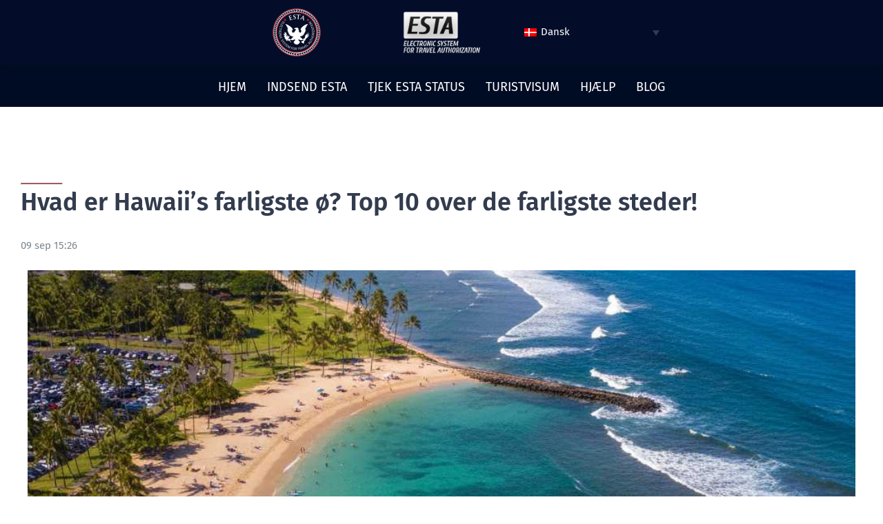

--- FILE ---
content_type: text/html; charset=UTF-8
request_url: https://estatousa.com/da/hvad-er-hawaiis-farligste-oe-top-10-over-de-farligste-steder/
body_size: 21854
content:
<!DOCTYPE html>
<html class="avada-html-layout-wide avada-html-header-position-top avada-is-100-percent-template" lang="da-DK" prefix="og: http://ogp.me/ns# fb: http://ogp.me/ns/fb#" prefix="og: https://ogp.me/ns#">
<head>
	<meta http-equiv="X-UA-Compatible" content="IE=edge" />
	<meta http-equiv="Content-Type" content="text/html; charset=utf-8"/>
	<meta name="viewport" content="width=device-width, initial-scale=1" />
	
<!-- Search Engine Optimization by Rank Math PRO - https://rankmath.com/ -->
<title>Hvad er Hawaii&#039;s farligste ø? Top 10 over de farligste steder! | Esta TO US</title>
<link data-rocket-prefetch href="https://www.googletagmanager.com" rel="dns-prefetch">
<link data-rocket-prefetch href="https://cdnjs.cloudflare.com" rel="dns-prefetch">
<link data-rocket-prefetch href="https://pagead2.googlesyndication.com" rel="dns-prefetch"><link rel="preload" data-rocket-preload as="image" href="https://estatousa.com/wp-content/uploads/2025/10/beaches.jpg" imagesrcset="https://estatousa.com/wp-content/uploads/2025/10/beaches-200x119.jpg 200w, https://estatousa.com/wp-content/uploads/2025/10/beaches-400x237.jpg 400w, https://estatousa.com/wp-content/uploads/2025/10/beaches-600x356.jpg 600w, https://estatousa.com/wp-content/uploads/2025/10/beaches-800x474.jpg 800w, https://estatousa.com/wp-content/uploads/2025/10/beaches.jpg 1024w" imagesizes="1200px" fetchpriority="high">
<meta name="description" content="Strandene i Aloha-staten er livlige og imponerende. Hawaii er den rette stat for dig, hvis du kan lide at vandre, cykle, sejle og svømme,"/>
<meta name="robots" content="follow, index, max-snippet:-1, max-video-preview:-1, max-image-preview:large"/>
<link rel="canonical" href="https://estatousa.com/da/hvad-er-hawaiis-farligste-oe-top-10-over-de-farligste-steder/" />
<meta property="og:locale" content="da_DK" />
<meta property="og:type" content="article" />
<meta property="og:title" content="Hvad er Hawaii&#039;s farligste ø? Top 10 over de farligste steder! | Esta TO US" />
<meta property="og:description" content="Strandene i Aloha-staten er livlige og imponerende. Hawaii er den rette stat for dig, hvis du kan lide at vandre, cykle, sejle og svømme," />
<meta property="og:url" content="https://estatousa.com/da/hvad-er-hawaiis-farligste-oe-top-10-over-de-farligste-steder/" />
<meta property="og:site_name" content="Esta TO US" />
<meta property="article:section" content="Uncategorized @da" />
<meta property="og:updated_time" content="2025-10-31T17:58:13+00:00" />
<meta property="og:image" content="https://estatousa.com/wp-content/uploads/2024/08/beaches.jpg" />
<meta property="og:image:secure_url" content="https://estatousa.com/wp-content/uploads/2024/08/beaches.jpg" />
<meta property="og:image:width" content="1024" />
<meta property="og:image:height" content="607" />
<meta property="og:image:alt" content="Hvad er Hawaii&#8217;s farligste ø? Top 10 over de farligste steder!" />
<meta property="og:image:type" content="image/jpeg" />
<meta property="article:published_time" content="2022-09-09T15:26:11+00:00" />
<meta property="article:modified_time" content="2025-10-31T17:58:13+00:00" />
<meta name="twitter:card" content="summary_large_image" />
<meta name="twitter:title" content="Hvad er Hawaii&#039;s farligste ø? Top 10 over de farligste steder! | Esta TO US" />
<meta name="twitter:description" content="Strandene i Aloha-staten er livlige og imponerende. Hawaii er den rette stat for dig, hvis du kan lide at vandre, cykle, sejle og svømme," />
<meta name="twitter:image" content="https://estatousa.com/wp-content/uploads/2024/08/beaches.jpg" />
<script type="application/ld+json" class="rank-math-schema-pro">{"@context":"https://schema.org","@graph":[{"@type":"Organization","@id":"https://estatousa.com/da/#organization/","name":"Esta TO US","url":"https://estatousa.com/da/","logo":{"@type":"ImageObject","@id":"https://estatousa.com/da/#logo/","url":"https://estatousa.com/wp-content/uploads/2021/08/logo.png","contentUrl":"https://estatousa.com/wp-content/uploads/2021/08/logo.png","caption":"Esta TO US","inLanguage":"da-DK","width":"70","height":"70"}},{"@type":"WebSite","@id":"https://estatousa.com/da/#website/","url":"https://estatousa.com/da/","name":"Esta TO US","alternateName":"ESTA Application for the United States","publisher":{"@id":"https://estatousa.com/da/#organization/"},"inLanguage":"da-DK"},{"@type":"ImageObject","@id":"https://estatousa.com/wp-content/uploads/2024/08/beaches.jpg","url":"https://estatousa.com/wp-content/uploads/2024/08/beaches.jpg","width":"1024","height":"607","inLanguage":"da-DK"},{"@type":"BreadcrumbList","@id":"https://estatousa.com/da/hvad-er-hawaiis-farligste-oe-top-10-over-de-farligste-steder/#breadcrumb","itemListElement":[{"@type":"ListItem","position":"1","item":{"@id":"https://estatousa.com","name":"ESTA"}},{"@type":"ListItem","position":"2","item":{"@id":"https://estatousa.com/da/hvad-er-hawaiis-farligste-oe-top-10-over-de-farligste-steder/","name":"Hvad er Hawaii&#8217;s farligste \u00f8? Top 10 over de farligste steder!"}}]},{"@type":"WebPage","@id":"https://estatousa.com/da/hvad-er-hawaiis-farligste-oe-top-10-over-de-farligste-steder/#webpage","url":"https://estatousa.com/da/hvad-er-hawaiis-farligste-oe-top-10-over-de-farligste-steder/","name":"Hvad er Hawaii&#039;s farligste \u00f8? Top 10 over de farligste steder! | Esta TO US","datePublished":"2022-09-09T15:26:11+00:00","dateModified":"2025-10-31T17:58:13+00:00","isPartOf":{"@id":"https://estatousa.com/da/#website/"},"primaryImageOfPage":{"@id":"https://estatousa.com/wp-content/uploads/2024/08/beaches.jpg"},"inLanguage":"da-DK","breadcrumb":{"@id":"https://estatousa.com/da/hvad-er-hawaiis-farligste-oe-top-10-over-de-farligste-steder/#breadcrumb"}},{"@type":"Person","@id":"https://estatousa.com/da/hvad-er-hawaiis-farligste-oe-top-10-over-de-farligste-steder/#author","name":"ESTA","image":{"@type":"ImageObject","@id":"https://secure.gravatar.com/avatar/1822d85e0cf2f691e056641e2d52fc8e80d0ad7fbaf0368a345c59f4a67a78b6?s=96&amp;d=mm&amp;r=g","url":"https://secure.gravatar.com/avatar/1822d85e0cf2f691e056641e2d52fc8e80d0ad7fbaf0368a345c59f4a67a78b6?s=96&amp;d=mm&amp;r=g","caption":"ESTA","inLanguage":"da-DK"},"worksFor":{"@id":"https://estatousa.com/da/#organization/"}},{"@type":"BlogPosting","headline":"Hvad er Hawaii&#039;s farligste \u00f8? Top 10 over de farligste steder! | Esta TO US","datePublished":"2022-09-09T15:26:11+00:00","dateModified":"2025-10-31T17:58:13+00:00","author":{"@id":"https://estatousa.com/da/hvad-er-hawaiis-farligste-oe-top-10-over-de-farligste-steder/#author","name":"ESTA"},"publisher":{"@id":"https://estatousa.com/da/#organization/"},"description":"Strandene i Aloha-staten er livlige og imponerende. Hawaii er den rette stat for dig, hvis du kan lide at vandre, cykle, sejle og sv\u00f8mme,","name":"Hvad er Hawaii&#039;s farligste \u00f8? Top 10 over de farligste steder! | Esta TO US","@id":"https://estatousa.com/da/hvad-er-hawaiis-farligste-oe-top-10-over-de-farligste-steder/#richSnippet","isPartOf":{"@id":"https://estatousa.com/da/hvad-er-hawaiis-farligste-oe-top-10-over-de-farligste-steder/#webpage"},"image":{"@id":"https://estatousa.com/wp-content/uploads/2024/08/beaches.jpg"},"inLanguage":"da-DK","mainEntityOfPage":{"@id":"https://estatousa.com/da/hvad-er-hawaiis-farligste-oe-top-10-over-de-farligste-steder/#webpage"}}]}</script>
<!-- /Rank Math WordPress SEO plugin -->

<link rel='dns-prefetch' href='//cdnjs.cloudflare.com' />

<link rel="alternate" type="application/rss+xml" title="Esta TO US &raquo; Feed" href="https://estatousa.com/da/feed/" />
<link rel="alternate" type="application/rss+xml" title="Esta TO US &raquo;-kommentar-feed" href="https://estatousa.com/da/comments/feed/" />
								<link rel="icon" href="https://estatousa.com/wp-content/uploads/2021/08/logo.png" type="image/png" />
		
		
					<!-- Android Icon -->
						<link rel="icon" sizes="192x192" href="https://estatousa.com/wp-content/uploads/2021/08/logo.png" type="image/png">
		
				<link rel="alternate" title="oEmbed (JSON)" type="application/json+oembed" href="https://estatousa.com/da/wp-json/oembed/1.0/embed?url=https%3A%2F%2Festatousa.com%2Fda%2Fhvad-er-hawaiis-farligste-oe-top-10-over-de-farligste-steder%2F" />
<link rel="alternate" title="oEmbed (XML)" type="text/xml+oembed" href="https://estatousa.com/da/wp-json/oembed/1.0/embed?url=https%3A%2F%2Festatousa.com%2Fda%2Fhvad-er-hawaiis-farligste-oe-top-10-over-de-farligste-steder%2F&#038;format=xml" />
					<meta name="description" content="Hvad er Hawaii&#039;s farligste ø? Top 10 over de farligste steder! 

Dit indhold kommer her Strandene i Aloha-staten er livlige og imponerende. Hawaii er den rette stat for dig, hvis du kan lide at vandre, cykle, sejle, svømme eller bare slappe af på stranden.

Hawaii er en kulturel smeltedigel. Forskellige racer er socialt integreret"/>
				
		<meta property="og:locale" content="da_DK"/>
		<meta property="og:type" content="article"/>
		<meta property="og:site_name" content="Esta TO US"/>
		<meta property="og:title" content="Hvad er Hawaii&#039;s farligste ø? Top 10 over de farligste steder! | Esta TO US"/>
				<meta property="og:description" content="Hvad er Hawaii&#039;s farligste ø? Top 10 over de farligste steder! 

Dit indhold kommer her Strandene i Aloha-staten er livlige og imponerende. Hawaii er den rette stat for dig, hvis du kan lide at vandre, cykle, sejle, svømme eller bare slappe af på stranden.

Hawaii er en kulturel smeltedigel. Forskellige racer er socialt integreret"/>
				<meta property="og:url" content="https://estatousa.com/da/hvad-er-hawaiis-farligste-oe-top-10-over-de-farligste-steder/"/>
										<meta property="article:published_time" content="2022-09-09T15:26:11+00:00"/>
							<meta property="article:modified_time" content="2025-10-31T17:58:13+00:00"/>
								<meta name="author" content="ESTA"/>
								<meta property="og:image" content="https://estatousa.com/wp-content/uploads/2024/08/beaches.jpg"/>
		<meta property="og:image:width" content="1024"/>
		<meta property="og:image:height" content="607"/>
		<meta property="og:image:type" content="image/jpeg"/>
				<style id='wp-img-auto-sizes-contain-inline-css' type='text/css'>
img:is([sizes=auto i],[sizes^="auto," i]){contain-intrinsic-size:3000px 1500px}
/*# sourceURL=wp-img-auto-sizes-contain-inline-css */
</style>
<link rel='stylesheet' id='gravity-forms-tooltip-public-css' href='https://estatousa.com/wp-content/plugins/tooltip-for-gravity-forms/public/css/gravity-forms-tooltip-public.css?ver=3.0.2' type='text/css' media='all' />
<link rel='stylesheet' id='wpml-legacy-dropdown-0-css' href='https://estatousa.com/wp-content/plugins/sitepress-multilingual-cms/templates/language-switchers/legacy-dropdown/style.min.css?ver=1' type='text/css' media='all' />
<style id='wpml-legacy-dropdown-0-inline-css' type='text/css'>
.wpml-ls-statics-shortcode_actions{background-color:#030d2a;}.wpml-ls-statics-shortcode_actions, .wpml-ls-statics-shortcode_actions .wpml-ls-sub-menu, .wpml-ls-statics-shortcode_actions a {border-color:#030d2a;}.wpml-ls-statics-shortcode_actions a, .wpml-ls-statics-shortcode_actions .wpml-ls-sub-menu a, .wpml-ls-statics-shortcode_actions .wpml-ls-sub-menu a:link, .wpml-ls-statics-shortcode_actions li:not(.wpml-ls-current-language) .wpml-ls-link, .wpml-ls-statics-shortcode_actions li:not(.wpml-ls-current-language) .wpml-ls-link:link {color:#ffffff;background-color:#030d2a;}.wpml-ls-statics-shortcode_actions .wpml-ls-sub-menu a:hover,.wpml-ls-statics-shortcode_actions .wpml-ls-sub-menu a:focus, .wpml-ls-statics-shortcode_actions .wpml-ls-sub-menu a:link:hover, .wpml-ls-statics-shortcode_actions .wpml-ls-sub-menu a:link:focus {color:#ffffff;background-color:#030d2a;}.wpml-ls-statics-shortcode_actions .wpml-ls-current-language > a {color:#ffff;background-color:#030d2a;}.wpml-ls-statics-shortcode_actions .wpml-ls-current-language:hover>a, .wpml-ls-statics-shortcode_actions .wpml-ls-current-language>a:focus {color:#ffffff;background-color:#030d2a;}
/*# sourceURL=wpml-legacy-dropdown-0-inline-css */
</style>
<link rel='stylesheet' id='fusion-dynamic-css-css' href='https://estatousa.com/wp-content/uploads/fusion-styles/3bdc5e32ec3290938228002463182776.min.css?ver=3.14.2' type='text/css' media='all' />
<script type="text/javascript" src="https://estatousa.com/wp-includes/js/jquery/jquery.min.js?ver=3.7.1" id="jquery-core-js"></script>
<script type="text/javascript" src="https://estatousa.com/wp-content/plugins/tooltip-for-gravity-forms/public/js/popper.min.js" id="popper-js-for-tippy-js"></script>
<script type="text/javascript" src="//cdnjs.cloudflare.com/polyfill/v3/polyfill.min.js?features=Array.prototype.find,Promise,Object.assign" id="tippy-polyfill-js"></script>
<script type="text/javascript" src="https://estatousa.com/wp-content/plugins/tooltip-for-gravity-forms/public/js/tippy.min.js" id="tippy-js"></script>
<script type="text/javascript" src="https://estatousa.com/wp-content/plugins/tooltip-for-gravity-forms/public/js/gravity-forms-tooltip-public.js?ver=3.0.2" id="gravity-forms-tooltip-public-js"></script>
<script type="text/javascript" src="https://estatousa.com/wp-content/plugins/sitepress-multilingual-cms/templates/language-switchers/legacy-dropdown/script.min.js?ver=1" id="wpml-legacy-dropdown-0-js"></script>
<link rel='shortlink' href='https://estatousa.com/da/?p=32628' />
<meta name="generator" content="WPML ver:4.8.6 stt:9,12,37,1,15,18,4,3,13,23,27,31,32,38,40,45,10,46,2,50;" />
<script async src="https://pagead2.googlesyndication.com/pagead/js/adsbygoogle.js?client=ca-pub-8219838640338669"
     crossorigin="anonymous"></script>
<style type="text/css" id="css-fb-visibility">@media screen and (max-width: 640px){.fusion-no-small-visibility{display:none !important;}body .sm-text-align-center{text-align:center !important;}body .sm-text-align-left{text-align:left !important;}body .sm-text-align-right{text-align:right !important;}body .sm-text-align-justify{text-align:justify !important;}body .sm-flex-align-center{justify-content:center !important;}body .sm-flex-align-flex-start{justify-content:flex-start !important;}body .sm-flex-align-flex-end{justify-content:flex-end !important;}body .sm-mx-auto{margin-left:auto !important;margin-right:auto !important;}body .sm-ml-auto{margin-left:auto !important;}body .sm-mr-auto{margin-right:auto !important;}body .fusion-absolute-position-small{position:absolute;width:100%;}.awb-sticky.awb-sticky-small{ position: sticky; top: var(--awb-sticky-offset,0); }}@media screen and (min-width: 641px) and (max-width: 1024px){.fusion-no-medium-visibility{display:none !important;}body .md-text-align-center{text-align:center !important;}body .md-text-align-left{text-align:left !important;}body .md-text-align-right{text-align:right !important;}body .md-text-align-justify{text-align:justify !important;}body .md-flex-align-center{justify-content:center !important;}body .md-flex-align-flex-start{justify-content:flex-start !important;}body .md-flex-align-flex-end{justify-content:flex-end !important;}body .md-mx-auto{margin-left:auto !important;margin-right:auto !important;}body .md-ml-auto{margin-left:auto !important;}body .md-mr-auto{margin-right:auto !important;}body .fusion-absolute-position-medium{position:absolute;width:100%;}.awb-sticky.awb-sticky-medium{ position: sticky; top: var(--awb-sticky-offset,0); }}@media screen and (min-width: 1025px){.fusion-no-large-visibility{display:none !important;}body .lg-text-align-center{text-align:center !important;}body .lg-text-align-left{text-align:left !important;}body .lg-text-align-right{text-align:right !important;}body .lg-text-align-justify{text-align:justify !important;}body .lg-flex-align-center{justify-content:center !important;}body .lg-flex-align-flex-start{justify-content:flex-start !important;}body .lg-flex-align-flex-end{justify-content:flex-end !important;}body .lg-mx-auto{margin-left:auto !important;margin-right:auto !important;}body .lg-ml-auto{margin-left:auto !important;}body .lg-mr-auto{margin-right:auto !important;}body .fusion-absolute-position-large{position:absolute;width:100%;}.awb-sticky.awb-sticky-large{ position: sticky; top: var(--awb-sticky-offset,0); }}</style>		<style type="text/css" id="wp-custom-css">
			.container1 {

    height: 93px !important;
}


.container2 {
    height: 74.4px !important;
    padding-top: 0px !important;
    padding-bottom: 0px !important;
    margin-top: -12px !important;
}


h1.applich1 {
    font-size: 30px;
		color: #060D26;
}




.applicpara {
    color: #060D26 !important;
}

.applicpara1 b {
    font-size: 14px !important;
		color: #060D26 !important;
}
.applicpara1{
    font-size: 14px !important;
    color: #060D26 !important;
}

.gf_step_label {
	font-size:12px !important;
	color:black !important;
}

.gform_wrapper.gravity-theme .gf_step_completed .gf_step_number:after {
    top: 2px !important; 
}

.gform_wrapper.gravity-theme .gf_step_completed .gf_step_number:before {
    background: #b22234 !important;
    border: 2px solid #b22234 !important;
   
}

.select-arrow {
    background-color: white !important;
	    border-left: none !important;
	    z-index: 2 !important;
}

#comment-input input, #comment-textarea textarea, .avada-select .select2-container .select2-choice, .avada-select .select2-container .select2-choice .select2-arrow, .avada-select .select2-container .select2-choice2 .select2-arrow, .chzn-container .chzn-drop, .chzn-container-single .chzn-single, .comment-form-comment textarea, .fusion-body .avada-select-parent .select-arrow, .fusion-body .avada-select-parent select, .gravity-select-parent .select-arrow, .input-text, .main-nav-search-form input, .post-password-form label input[type=password], .search-page-search-form input, .searchform .fusion-search-form-content .fusion-search-field input, .select-arrow, .select2-container .select2-selection .select2-selection__arrow, .select2-container--default .select2-dropdown .select2-search, .select2-container--default .select2-search--dropdown .select2-search__field, .select2-container--default .select2-selection--single, .select2-dropdown, input.s, input[type=date], input[type=email], input[type=number], input[type=password], input[type=phone-number], input[type=text], input[type=time], select, textarea {

    border-radius: 10px !important;
#border-top-left-radius: 0px !important;
#border-bottom-left-radius: 0px       #!important;
}
 .ginput_container_date {
    width: 96px !important;
} 

.gform_wrapper .ginput_complex .gravity-select-parent {
    width: 100%!important;
}




.gform_previous_button {
    width: 146px !important;
    color: white !important;
    background-color: #B22234 !important;
    border-radius: 8px !important;
    margin-left: 8px !important;
}

#gform_submit_button_2 {
    width: 146px !important;
    color: white !important;
    background-color: #1c3764 !important;
    border-radius: 8px !important;
	margin-top: 1px !important;

}

.gform_button {
    width: 146px !important;
    color: white !important;
    background-color: #B22234 !important;
    border-radius: 8px !important;
}

.gform_save_link {
     width: 296px !important;
    color: black !important;
    background-color: #ffffff !important;
    border: 1px solid #B22234 !important;
    border-radius: 8px !important;
    margin-top: 1px !important;
    font-size: 13px !important;
}

.gform_next_button {
    width: 136px !important;
    background: #1c3764 !important;
    border-radius: 8px !important;
    margin-left: 8px !important;
    color: white !important;
		margin-top: 1px !important;
}

input#gform_submit_button_4 {
    width: 220px !important;
    color: white !important;
    background-color: #1c3764 !important;
    border-radius: 8px !important;

}

legend.gfield_label {
    color: #060D26 !important;
}

.gfield_description {
    color: #060D26 !important;
}

input#input_2_76 {
    border-radius: 8px !important;
}

#label_2_13_0{
	color:#060D26 !important;
}

#label_2_13_1 {
    color: #060D26 !important;
}

#label_2_14_0 {
    color: #060D26 !important;
}

#label_2_14_1 {
    color: #060D26 !important;
}
.gfield_label {
    color: #060D26 !important;
		font-size: 14px !important;
}

.warn {
    color: #060D26 !important;
}
input{
	background-color: #ffffff !important;
	color:black !important;
}
select {
    color: black !important;
    background-color: transparent !important;
}

#label_2_92_0 {
    color: #060D26 !important;
}
#label_2_92_1 {
    color: #060D26 !important;
}

.note {
    color: #060D26 !important;
}

label.gfield_consent_label {
    color: #060D26 !important;
}

tbody {
    color: #060D26 !important;
}
label#label_2_184_1 {
    color: #060D26 !important;
}

span.ginput_product_price_label {
    color: #060D26 !important;
}

label#label_2_206_0 {
    color: #060D26 !important;
    font-size: 18px !important;
}

label#label_2_206_1 {
    color: #060D26 !important;
    font-size: 18px !important;
}

label#label_2_206_2 {
    color: #060D26 !important;
    font-size: 18px !important;
}

label#label_2_206_3 {
    color: #060D26 !important;
    font-size: 18px !important;
}



.req {
    color: black;
}

.textarea {
    background-color: transparent !important;
    color: black !important;
}

.fusion-filter a {
    color: black;
}
body .gform_wrapper .gform_body .gform_fields .gfield .ginput_container_post_image {border: 1px solid red;
border-radius: 5px;
 padding: 20px;}

body .gform_wrapper .gform_body .gform_fields .gfield .ginput_container_fileupload .gform_button_select_files {color: red;
width: 220px !important;
    color: white !important;
    background-color: #ed1e24 !important;
    border-radius: 8px !important;}

@media ( max-width: 768px ) { 
body .gform_wrapper .gform_body .gform_fields .gfield #input_16_236, #input_16_237, #input_16_238, #input_16_239, #input_16_240, #input_16_242, #input_16_243, #input_16_244, #input_16_245, #input_16_246, #input_16_249, #input_16_250, #input_16_252, #input_16_253, #input_16_255, #input_16_256, #input_16_257{
	display: grid; 
	grid-template-columns: 
	repeat(2,1fr); 
} 
}

@media ( max-width: 768px ) { 
body .gform_wrapper .gform_body .gform_fields .gfield #input_19_236, #input_19_237, #input_19_238, #input_19_239, #input_19_240, #input_19_242, #input_19_243, #input_19_244, #input_19_245, #input_19_246, #input_19_249, #input_19_250, #input_19_252, #input_19_253, #input_19_255, #input_19_256, #input_19_257{
	display: grid; 
	grid-template-columns: 
	repeat(2,1fr); 
} 
}

td {
    padding: 10px !important;
}



.passport_lost_table_left {
	width:33% !important;
	background-color: #f7f7f7 !important; 
 padding: 10px !important;
}

.passport_lost_table_right {
    width: 66% !important;
	  padding: 10px !important;
}


		</style>
				<script type="text/javascript">
			var doc = document.documentElement;
			doc.setAttribute( 'data-useragent', navigator.userAgent );
		</script>
		<style type="text/css" id="fusion-builder-template-header-css">.navcontainer{
 height: 62px !important;
}
.langwidget{
float:right !important;
}</style><style type="text/css" id="fusion-builder-template-footer-css">.afterfooter {
    background-image: url(https://estatousa.com/wp-content/uploads/2021/08/footer.jpg);
    min-height: 100px !important;
    background-size: cover;
    background-repeat: repeat;
    background-position: center;
    width: 100%;
    position: relative;
    line-height: 1.2;
    font-size: 13px !important;
}</style><style type="text/css" id="fusion-builder-page-css">.main-heading{
color: #333333;
font-size: 36px !important;
}
.sub-heading{
color:#333;
font-size: 21px !important;
}
.sub-head{
color:#333;
font-size: 19px !important;
}

.head-line {
    width: 5%;
    margin: 0 0 0 0;
    height: 3px;
    background-color: #b22234;
}
hr.hrapply {
    margin: 5px auto !important;
    width: 60px !important;
    border-top: 2px solid #b22234 !important;
}

.sec-text a{
color:white !important;
}


.lisapply li {
    line-height: 22px;
    list-style-type: none;
    color: #060d26;
}

.fa, .fas {
   margin-right: 6px !important;
}

.txtheight{
line-height: 1.3 !important;
}

.a img{
width:1200px !important;
}</style>
	<style id='global-styles-inline-css' type='text/css'>
:root{--wp--preset--aspect-ratio--square: 1;--wp--preset--aspect-ratio--4-3: 4/3;--wp--preset--aspect-ratio--3-4: 3/4;--wp--preset--aspect-ratio--3-2: 3/2;--wp--preset--aspect-ratio--2-3: 2/3;--wp--preset--aspect-ratio--16-9: 16/9;--wp--preset--aspect-ratio--9-16: 9/16;--wp--preset--color--black: #000000;--wp--preset--color--cyan-bluish-gray: #abb8c3;--wp--preset--color--white: #ffffff;--wp--preset--color--pale-pink: #f78da7;--wp--preset--color--vivid-red: #cf2e2e;--wp--preset--color--luminous-vivid-orange: #ff6900;--wp--preset--color--luminous-vivid-amber: #fcb900;--wp--preset--color--light-green-cyan: #7bdcb5;--wp--preset--color--vivid-green-cyan: #00d084;--wp--preset--color--pale-cyan-blue: #8ed1fc;--wp--preset--color--vivid-cyan-blue: #0693e3;--wp--preset--color--vivid-purple: #9b51e0;--wp--preset--color--awb-color-1: rgba(255,255,255,1);--wp--preset--color--awb-color-2: rgba(242,241,240,1);--wp--preset--color--awb-color-3: rgba(231,228,226,1);--wp--preset--color--awb-color-4: rgba(240,154,62,1);--wp--preset--color--awb-color-5: rgba(126,136,144,1);--wp--preset--color--awb-color-6: rgba(51,60,78,1);--wp--preset--color--awb-color-7: rgba(51,51,51,1);--wp--preset--color--awb-color-8: rgba(17,40,121,1);--wp--preset--color--awb-color-custom-10: rgba(101,188,123,1);--wp--preset--color--awb-color-custom-11: rgba(226,226,226,1);--wp--preset--color--awb-color-custom-12: rgba(249,249,251,1);--wp--preset--color--awb-color-custom-13: rgba(242,243,245,1);--wp--preset--color--awb-color-custom-14: rgba(33,41,52,1);--wp--preset--color--awb-color-custom-15: rgba(250,249,248,1);--wp--preset--color--awb-color-custom-16: rgba(68,77,98,1);--wp--preset--color--awb-color-custom-17: rgba(190,194,204,1);--wp--preset--color--awb-color-custom-18: rgba(239,154,61,1);--wp--preset--gradient--vivid-cyan-blue-to-vivid-purple: linear-gradient(135deg,rgb(6,147,227) 0%,rgb(155,81,224) 100%);--wp--preset--gradient--light-green-cyan-to-vivid-green-cyan: linear-gradient(135deg,rgb(122,220,180) 0%,rgb(0,208,130) 100%);--wp--preset--gradient--luminous-vivid-amber-to-luminous-vivid-orange: linear-gradient(135deg,rgb(252,185,0) 0%,rgb(255,105,0) 100%);--wp--preset--gradient--luminous-vivid-orange-to-vivid-red: linear-gradient(135deg,rgb(255,105,0) 0%,rgb(207,46,46) 100%);--wp--preset--gradient--very-light-gray-to-cyan-bluish-gray: linear-gradient(135deg,rgb(238,238,238) 0%,rgb(169,184,195) 100%);--wp--preset--gradient--cool-to-warm-spectrum: linear-gradient(135deg,rgb(74,234,220) 0%,rgb(151,120,209) 20%,rgb(207,42,186) 40%,rgb(238,44,130) 60%,rgb(251,105,98) 80%,rgb(254,248,76) 100%);--wp--preset--gradient--blush-light-purple: linear-gradient(135deg,rgb(255,206,236) 0%,rgb(152,150,240) 100%);--wp--preset--gradient--blush-bordeaux: linear-gradient(135deg,rgb(254,205,165) 0%,rgb(254,45,45) 50%,rgb(107,0,62) 100%);--wp--preset--gradient--luminous-dusk: linear-gradient(135deg,rgb(255,203,112) 0%,rgb(199,81,192) 50%,rgb(65,88,208) 100%);--wp--preset--gradient--pale-ocean: linear-gradient(135deg,rgb(255,245,203) 0%,rgb(182,227,212) 50%,rgb(51,167,181) 100%);--wp--preset--gradient--electric-grass: linear-gradient(135deg,rgb(202,248,128) 0%,rgb(113,206,126) 100%);--wp--preset--gradient--midnight: linear-gradient(135deg,rgb(2,3,129) 0%,rgb(40,116,252) 100%);--wp--preset--font-size--small: 11.25px;--wp--preset--font-size--medium: 20px;--wp--preset--font-size--large: 22.5px;--wp--preset--font-size--x-large: 42px;--wp--preset--font-size--normal: 15px;--wp--preset--font-size--xlarge: 30px;--wp--preset--font-size--huge: 45px;--wp--preset--spacing--20: 0.44rem;--wp--preset--spacing--30: 0.67rem;--wp--preset--spacing--40: 1rem;--wp--preset--spacing--50: 1.5rem;--wp--preset--spacing--60: 2.25rem;--wp--preset--spacing--70: 3.38rem;--wp--preset--spacing--80: 5.06rem;--wp--preset--shadow--natural: 6px 6px 9px rgba(0, 0, 0, 0.2);--wp--preset--shadow--deep: 12px 12px 50px rgba(0, 0, 0, 0.4);--wp--preset--shadow--sharp: 6px 6px 0px rgba(0, 0, 0, 0.2);--wp--preset--shadow--outlined: 6px 6px 0px -3px rgb(255, 255, 255), 6px 6px rgb(0, 0, 0);--wp--preset--shadow--crisp: 6px 6px 0px rgb(0, 0, 0);}:where(.is-layout-flex){gap: 0.5em;}:where(.is-layout-grid){gap: 0.5em;}body .is-layout-flex{display: flex;}.is-layout-flex{flex-wrap: wrap;align-items: center;}.is-layout-flex > :is(*, div){margin: 0;}body .is-layout-grid{display: grid;}.is-layout-grid > :is(*, div){margin: 0;}:where(.wp-block-columns.is-layout-flex){gap: 2em;}:where(.wp-block-columns.is-layout-grid){gap: 2em;}:where(.wp-block-post-template.is-layout-flex){gap: 1.25em;}:where(.wp-block-post-template.is-layout-grid){gap: 1.25em;}.has-black-color{color: var(--wp--preset--color--black) !important;}.has-cyan-bluish-gray-color{color: var(--wp--preset--color--cyan-bluish-gray) !important;}.has-white-color{color: var(--wp--preset--color--white) !important;}.has-pale-pink-color{color: var(--wp--preset--color--pale-pink) !important;}.has-vivid-red-color{color: var(--wp--preset--color--vivid-red) !important;}.has-luminous-vivid-orange-color{color: var(--wp--preset--color--luminous-vivid-orange) !important;}.has-luminous-vivid-amber-color{color: var(--wp--preset--color--luminous-vivid-amber) !important;}.has-light-green-cyan-color{color: var(--wp--preset--color--light-green-cyan) !important;}.has-vivid-green-cyan-color{color: var(--wp--preset--color--vivid-green-cyan) !important;}.has-pale-cyan-blue-color{color: var(--wp--preset--color--pale-cyan-blue) !important;}.has-vivid-cyan-blue-color{color: var(--wp--preset--color--vivid-cyan-blue) !important;}.has-vivid-purple-color{color: var(--wp--preset--color--vivid-purple) !important;}.has-black-background-color{background-color: var(--wp--preset--color--black) !important;}.has-cyan-bluish-gray-background-color{background-color: var(--wp--preset--color--cyan-bluish-gray) !important;}.has-white-background-color{background-color: var(--wp--preset--color--white) !important;}.has-pale-pink-background-color{background-color: var(--wp--preset--color--pale-pink) !important;}.has-vivid-red-background-color{background-color: var(--wp--preset--color--vivid-red) !important;}.has-luminous-vivid-orange-background-color{background-color: var(--wp--preset--color--luminous-vivid-orange) !important;}.has-luminous-vivid-amber-background-color{background-color: var(--wp--preset--color--luminous-vivid-amber) !important;}.has-light-green-cyan-background-color{background-color: var(--wp--preset--color--light-green-cyan) !important;}.has-vivid-green-cyan-background-color{background-color: var(--wp--preset--color--vivid-green-cyan) !important;}.has-pale-cyan-blue-background-color{background-color: var(--wp--preset--color--pale-cyan-blue) !important;}.has-vivid-cyan-blue-background-color{background-color: var(--wp--preset--color--vivid-cyan-blue) !important;}.has-vivid-purple-background-color{background-color: var(--wp--preset--color--vivid-purple) !important;}.has-black-border-color{border-color: var(--wp--preset--color--black) !important;}.has-cyan-bluish-gray-border-color{border-color: var(--wp--preset--color--cyan-bluish-gray) !important;}.has-white-border-color{border-color: var(--wp--preset--color--white) !important;}.has-pale-pink-border-color{border-color: var(--wp--preset--color--pale-pink) !important;}.has-vivid-red-border-color{border-color: var(--wp--preset--color--vivid-red) !important;}.has-luminous-vivid-orange-border-color{border-color: var(--wp--preset--color--luminous-vivid-orange) !important;}.has-luminous-vivid-amber-border-color{border-color: var(--wp--preset--color--luminous-vivid-amber) !important;}.has-light-green-cyan-border-color{border-color: var(--wp--preset--color--light-green-cyan) !important;}.has-vivid-green-cyan-border-color{border-color: var(--wp--preset--color--vivid-green-cyan) !important;}.has-pale-cyan-blue-border-color{border-color: var(--wp--preset--color--pale-cyan-blue) !important;}.has-vivid-cyan-blue-border-color{border-color: var(--wp--preset--color--vivid-cyan-blue) !important;}.has-vivid-purple-border-color{border-color: var(--wp--preset--color--vivid-purple) !important;}.has-vivid-cyan-blue-to-vivid-purple-gradient-background{background: var(--wp--preset--gradient--vivid-cyan-blue-to-vivid-purple) !important;}.has-light-green-cyan-to-vivid-green-cyan-gradient-background{background: var(--wp--preset--gradient--light-green-cyan-to-vivid-green-cyan) !important;}.has-luminous-vivid-amber-to-luminous-vivid-orange-gradient-background{background: var(--wp--preset--gradient--luminous-vivid-amber-to-luminous-vivid-orange) !important;}.has-luminous-vivid-orange-to-vivid-red-gradient-background{background: var(--wp--preset--gradient--luminous-vivid-orange-to-vivid-red) !important;}.has-very-light-gray-to-cyan-bluish-gray-gradient-background{background: var(--wp--preset--gradient--very-light-gray-to-cyan-bluish-gray) !important;}.has-cool-to-warm-spectrum-gradient-background{background: var(--wp--preset--gradient--cool-to-warm-spectrum) !important;}.has-blush-light-purple-gradient-background{background: var(--wp--preset--gradient--blush-light-purple) !important;}.has-blush-bordeaux-gradient-background{background: var(--wp--preset--gradient--blush-bordeaux) !important;}.has-luminous-dusk-gradient-background{background: var(--wp--preset--gradient--luminous-dusk) !important;}.has-pale-ocean-gradient-background{background: var(--wp--preset--gradient--pale-ocean) !important;}.has-electric-grass-gradient-background{background: var(--wp--preset--gradient--electric-grass) !important;}.has-midnight-gradient-background{background: var(--wp--preset--gradient--midnight) !important;}.has-small-font-size{font-size: var(--wp--preset--font-size--small) !important;}.has-medium-font-size{font-size: var(--wp--preset--font-size--medium) !important;}.has-large-font-size{font-size: var(--wp--preset--font-size--large) !important;}.has-x-large-font-size{font-size: var(--wp--preset--font-size--x-large) !important;}
/*# sourceURL=global-styles-inline-css */
</style>
<meta name="generator" content="WP Rocket 3.20.2" data-wpr-features="wpr_preconnect_external_domains wpr_oci wpr_desktop" /><script data-cfasync="false" nonce="564c464a-2910-4773-832f-5869f9570e41">try{(function(w,d){!function(j,k,l,m){if(j.zaraz)console.error("zaraz is loaded twice");else{j[l]=j[l]||{};j[l].executed=[];j.zaraz={deferred:[],listeners:[]};j.zaraz._v="5874";j.zaraz._n="564c464a-2910-4773-832f-5869f9570e41";j.zaraz.q=[];j.zaraz._f=function(n){return async function(){var o=Array.prototype.slice.call(arguments);j.zaraz.q.push({m:n,a:o})}};for(const p of["track","set","debug"])j.zaraz[p]=j.zaraz._f(p);j.zaraz.init=()=>{var q=k.getElementsByTagName(m)[0],r=k.createElement(m),s=k.getElementsByTagName("title")[0];s&&(j[l].t=k.getElementsByTagName("title")[0].text);j[l].x=Math.random();j[l].w=j.screen.width;j[l].h=j.screen.height;j[l].j=j.innerHeight;j[l].e=j.innerWidth;j[l].l=j.location.href;j[l].r=k.referrer;j[l].k=j.screen.colorDepth;j[l].n=k.characterSet;j[l].o=(new Date).getTimezoneOffset();if(j.dataLayer)for(const t of Object.entries(Object.entries(dataLayer).reduce((u,v)=>({...u[1],...v[1]}),{})))zaraz.set(t[0],t[1],{scope:"page"});j[l].q=[];for(;j.zaraz.q.length;){const w=j.zaraz.q.shift();j[l].q.push(w)}r.defer=!0;for(const x of[localStorage,sessionStorage])Object.keys(x||{}).filter(z=>z.startsWith("_zaraz_")).forEach(y=>{try{j[l]["z_"+y.slice(7)]=JSON.parse(x.getItem(y))}catch{j[l]["z_"+y.slice(7)]=x.getItem(y)}});r.referrerPolicy="origin";r.src="/cdn-cgi/zaraz/s.js?z="+btoa(encodeURIComponent(JSON.stringify(j[l])));q.parentNode.insertBefore(r,q)};["complete","interactive"].includes(k.readyState)?zaraz.init():j.addEventListener("DOMContentLoaded",zaraz.init)}}(w,d,"zarazData","script");window.zaraz._p=async d$=>new Promise(ea=>{if(d$){d$.e&&d$.e.forEach(eb=>{try{const ec=d.querySelector("script[nonce]"),ed=ec?.nonce||ec?.getAttribute("nonce"),ee=d.createElement("script");ed&&(ee.nonce=ed);ee.innerHTML=eb;ee.onload=()=>{d.head.removeChild(ee)};d.head.appendChild(ee)}catch(ef){console.error(`Error executing script: ${eb}\n`,ef)}});Promise.allSettled((d$.f||[]).map(eg=>fetch(eg[0],eg[1])))}ea()});zaraz._p({"e":["(function(w,d){})(window,document)"]});})(window,document)}catch(e){throw fetch("/cdn-cgi/zaraz/t"),e;};</script></head>

<body class="wp-singular post-template-default single single-post postid-32628 single-format-standard wp-theme-Avada fusion-image-hovers fusion-pagination-sizing fusion-button_type-flat fusion-button_span-yes fusion-button_gradient-linear avada-image-rollover-circle-no avada-image-rollover-yes avada-image-rollover-direction-fade fusion-body ltr no-tablet-sticky-header no-mobile-sticky-header no-mobile-slidingbar fusion-disable-outline fusion-sub-menu-fade mobile-logo-pos-left layout-wide-mode avada-has-boxed-modal-shadow-none layout-scroll-offset-full avada-has-zero-margin-offset-top fusion-top-header menu-text-align-center mobile-menu-design-modern fusion-hide-pagination-text fusion-header-layout-v3 avada-responsive avada-footer-fx-sticky avada-menu-highlight-style-bar fusion-search-form-classic fusion-main-menu-search-dropdown fusion-avatar-square avada-dropdown-styles avada-blog-layout-large avada-blog-archive-layout-grid avada-header-shadow-no avada-menu-icon-position-left avada-has-megamenu-shadow avada-has-mainmenu-dropdown-divider avada-has-pagetitle-bg-full avada-has-100-footer avada-has-titlebar-hide avada-has-footer-widget-bg-image avada-header-border-color-full-transparent avada-social-full-transparent avada-has-transparent-timeline_color avada-has-pagination-padding avada-flyout-menu-direction-top avada-ec-views-v1" data-awb-post-id="32628">
		<a class="skip-link screen-reader-text" href="#content">Spring til indhold</a>

	<div  id="boxed-wrapper">
		
		<div  id="wrapper" class="fusion-wrapper">
			<div  id="home" style="position:relative;top:-1px;"></div>
												<div  class="fusion-tb-header"><div class="fusion-fullwidth fullwidth-box fusion-builder-row-1 fusion-flex-container nonhundred-percent-fullwidth non-hundred-percent-height-scrolling container1 fusion-custom-z-index" style="--awb-border-radius-top-left:0px;--awb-border-radius-top-right:0px;--awb-border-radius-bottom-right:0px;--awb-border-radius-bottom-left:0px;--awb-z-index:200;--awb-padding-top:25px;--awb-padding-right:313px;--awb-padding-bottom:25px;--awb-padding-left:313px;--awb-padding-right-medium:0px;--awb-padding-left-medium:13px;--awb-padding-top-small:15px;--awb-padding-right-small:0px;--awb-padding-bottom-small:0px;--awb-padding-left-small:7px;--awb-margin-bottom:0px;--awb-background-color:#030d2a;--awb-flex-wrap:wrap;--awb-box-shadow:0px 2px 5px 0px rgba(80,53,31,0.05);" ><div class="fusion-builder-row fusion-row fusion-flex-align-items-center fusion-flex-align-content-center fusion-flex-justify-content-center fusion-flex-content-wrap" style="max-width:calc( 1280px + 0px );margin-left: calc(-0px / 2 );margin-right: calc(-0px / 2 );"><div class="fusion-layout-column fusion_builder_column fusion-builder-column-0 fusion_builder_column_1_3 1_3 fusion-flex-column" style="--awb-bg-size:cover;--awb-width-large:33.333333333333%;--awb-margin-top-large:10px;--awb-spacing-right-large:0px;--awb-margin-bottom-large:10px;--awb-spacing-left-large:0px;--awb-width-medium:33.333333333333%;--awb-order-medium:0;--awb-spacing-right-medium:0px;--awb-spacing-left-medium:0px;--awb-width-small:33.333333333333%;--awb-order-small:0;--awb-spacing-right-small:0px;--awb-spacing-left-small:0px;"><div class="fusion-column-wrapper fusion-column-has-shadow fusion-flex-justify-content-flex-start fusion-content-layout-column"><div class="fusion-image-element sm-text-align-left" style="text-align:center;--awb-margin-left:15px;--awb-max-width:250px;--awb-caption-title-font-family:var(--h2_typography-font-family);--awb-caption-title-font-weight:var(--h2_typography-font-weight);--awb-caption-title-font-style:var(--h2_typography-font-style);--awb-caption-title-size:var(--h2_typography-font-size);--awb-caption-title-transform:var(--h2_typography-text-transform);--awb-caption-title-line-height:var(--h2_typography-line-height);--awb-caption-title-letter-spacing:var(--h2_typography-letter-spacing);"><span class=" fusion-imageframe imageframe-none imageframe-1 hover-type-none logo1"><a class="fusion-no-lightbox" href="https://estatousa.com/da/" target="_self" aria-label="logo"><img decoding="async" width="70" height="70" src="https://estatousa.com/wp-content/uploads/2021/08/logo.png" class="img-responsive wp-image-88708 disable-lazyload" alt="logo" srcset="https://estatousa.com/wp-content/uploads/2021/08/logo-66x66.png 66w, https://estatousa.com/wp-content/uploads/2021/08/logo.png 70w" sizes="(max-width: 70px) 100vw, 70px" /></a></span></div></div></div><div class="fusion-layout-column fusion_builder_column fusion-builder-column-1 fusion_builder_column_1_3 1_3 fusion-flex-column" style="--awb-bg-size:cover;--awb-width-large:33.333333333333%;--awb-margin-top-large:10px;--awb-spacing-right-large:0px;--awb-margin-bottom-large:10px;--awb-spacing-left-large:0px;--awb-width-medium:33.333333333333%;--awb-order-medium:1;--awb-spacing-right-medium:0px;--awb-spacing-left-medium:0px;--awb-width-small:33.333333333333%;--awb-order-small:1;--awb-spacing-right-small:0px;--awb-spacing-left-small:0px;"><div class="fusion-column-wrapper fusion-column-has-shadow fusion-flex-justify-content-flex-start fusion-content-layout-column"><div class="fusion-image-element sm-text-align-left" style="text-align:center;--awb-max-width:120px;--awb-caption-title-font-family:var(--h2_typography-font-family);--awb-caption-title-font-weight:var(--h2_typography-font-weight);--awb-caption-title-font-style:var(--h2_typography-font-style);--awb-caption-title-size:var(--h2_typography-font-size);--awb-caption-title-transform:var(--h2_typography-text-transform);--awb-caption-title-line-height:var(--h2_typography-line-height);--awb-caption-title-letter-spacing:var(--h2_typography-letter-spacing);"><span class=" fusion-imageframe imageframe-none imageframe-2 hover-type-none logo2"><a class="fusion-no-lightbox" href="https://estatousa.com/da/" target="_self" aria-label="logo1"><img decoding="async" width="150" height="80" src="https://estatousa.com/wp-content/uploads/2021/08/logo1.png" class="img-responsive wp-image-88689 disable-lazyload" alt="logo1"></a></span></div></div></div><div class="fusion-layout-column fusion_builder_column fusion-builder-column-2 fusion_builder_column_1_3 1_3 fusion-flex-column" style="--awb-bg-size:cover;--awb-width-large:33.333333333333%;--awb-margin-top-large:10px;--awb-spacing-right-large:0px;--awb-margin-bottom-large:10px;--awb-spacing-left-large:0px;--awb-width-medium:33.333333333333%;--awb-order-medium:2;--awb-spacing-right-medium:0px;--awb-spacing-left-medium:0px;--awb-width-small:33.333333333333%;--awb-order-small:2;--awb-spacing-right-small:0px;--awb-spacing-left-small:0px;"><div class="fusion-column-wrapper fusion-column-has-shadow fusion-flex-justify-content-flex-start fusion-content-layout-column"><a class="fusion-modal-text-link langwidget" href="#">
<div
	 class="wpml-ls-statics-shortcode_actions wpml-ls wpml-ls-legacy-dropdown js-wpml-ls-legacy-dropdown">
	<ul role="menu">

		<li role="none" tabindex="0" class="wpml-ls-slot-shortcode_actions wpml-ls-item wpml-ls-item-da wpml-ls-current-language wpml-ls-item-legacy-dropdown">
			<a href="#" class="js-wpml-ls-item-toggle wpml-ls-item-toggle" role="menuitem" title="Switch to Dansk">
                            <img decoding="async"
            class="lazyload wpml-ls-flag"
            src="[data-uri]" data-orig-src="https://estatousa.com/wp-content/plugins/sitepress-multilingual-cms/res/flags/da.png"
            alt=""
            
            
    /><span class="wpml-ls-native" role="menuitem">Dansk</span></a>

			<ul class="wpml-ls-sub-menu" role="menu">
				
					<li class="wpml-ls-slot-shortcode_actions wpml-ls-item wpml-ls-item-en wpml-ls-first-item" role="none">
						<a href="https://estatousa.com/most-dangerous-places-in-hawaii/" class="wpml-ls-link" role="menuitem" aria-label="Switch to English" title="Switch to English">
                                        <img decoding="async"
            class="lazyload wpml-ls-flag"
            src="[data-uri]" data-orig-src="https://estatousa.com/wp-content/plugins/sitepress-multilingual-cms/res/flags/en.png"
            alt=""
            
            
    /><span class="wpml-ls-native" lang="en">English</span></a>
					</li>

				
					<li class="wpml-ls-slot-shortcode_actions wpml-ls-item wpml-ls-item-cs" role="none">
						<a href="https://estatousa.com/cs/jaky-je-nejnebezpecnejsi-havajsky-ostrov-10-nejnebezpecnejsich-mist/" class="wpml-ls-link" role="menuitem" aria-label="Switch to Čeština" title="Switch to Čeština">
                                        <img decoding="async"
            class="lazyload wpml-ls-flag"
            src="[data-uri]" data-orig-src="https://estatousa.com/wp-content/plugins/sitepress-multilingual-cms/res/flags/cs.png"
            alt=""
            
            
    /><span class="wpml-ls-native" lang="cs">Čeština</span></a>
					</li>

				
					<li class="wpml-ls-slot-shortcode_actions wpml-ls-item wpml-ls-item-nl" role="none">
						<a href="https://estatousa.com/nl/wat-is-het-gevaarlijkste-eiland-van-hawai-top-10-gevaarlijkste-locaties/" class="wpml-ls-link" role="menuitem" aria-label="Switch to Nederlands" title="Switch to Nederlands">
                                        <img decoding="async"
            class="lazyload wpml-ls-flag"
            src="[data-uri]" data-orig-src="https://estatousa.com/wp-content/plugins/sitepress-multilingual-cms/res/flags/nl.png"
            alt=""
            
            
    /><span class="wpml-ls-native" lang="nl">Nederlands</span></a>
					</li>

				
					<li class="wpml-ls-slot-shortcode_actions wpml-ls-item wpml-ls-item-et" role="none">
						<a href="https://estatousa.com/et/milline-on-hawaii-koige-ohtlikum-saar-top-10-koige-ohtlikumat-kohta/" class="wpml-ls-link" role="menuitem" aria-label="Switch to Eesti" title="Switch to Eesti">
                                        <img decoding="async"
            class="lazyload wpml-ls-flag"
            src="[data-uri]" data-orig-src="https://estatousa.com/wp-content/plugins/sitepress-multilingual-cms/res/flags/et.png"
            alt=""
            
            
    /><span class="wpml-ls-native" lang="et">Eesti</span></a>
					</li>

				
					<li class="wpml-ls-slot-shortcode_actions wpml-ls-item wpml-ls-item-fi" role="none">
						<a href="https://estatousa.com/fi/mika-on-havaijin-vaarallisin-saari-top-10-vaarallisinta-paikkaa/" class="wpml-ls-link" role="menuitem" aria-label="Switch to Suomi" title="Switch to Suomi">
                                        <img decoding="async"
            class="lazyload wpml-ls-flag"
            src="[data-uri]" data-orig-src="https://estatousa.com/wp-content/plugins/sitepress-multilingual-cms/res/flags/fi.png"
            alt=""
            
            
    /><span class="wpml-ls-native" lang="fi">Suomi</span></a>
					</li>

				
					<li class="wpml-ls-slot-shortcode_actions wpml-ls-item wpml-ls-item-fr" role="none">
						<a href="https://estatousa.com/fr/quelle-est-lile-la-plus-dangereuse-dhawai-le-top-10-des-endroits-les-plus-dangereux/" class="wpml-ls-link" role="menuitem" aria-label="Switch to Français" title="Switch to Français">
                                        <img decoding="async"
            class="lazyload wpml-ls-flag"
            src="[data-uri]" data-orig-src="https://estatousa.com/wp-content/plugins/sitepress-multilingual-cms/res/flags/fr.png"
            alt=""
            
            
    /><span class="wpml-ls-native" lang="fr">Français</span></a>
					</li>

				
					<li class="wpml-ls-slot-shortcode_actions wpml-ls-item wpml-ls-item-de" role="none">
						<a href="https://estatousa.com/de/was-ist-die-gefaehrlichste-insel-auf-hawaii-top-10-der-gefaehrlichsten-orte/" class="wpml-ls-link" role="menuitem" aria-label="Switch to Deutsch" title="Switch to Deutsch">
                                        <img decoding="async"
            class="lazyload wpml-ls-flag"
            src="[data-uri]" data-orig-src="https://estatousa.com/wp-content/plugins/sitepress-multilingual-cms/res/flags/de.png"
            alt=""
            
            
    /><span class="wpml-ls-native" lang="de">Deutsch</span></a>
					</li>

				
					<li class="wpml-ls-slot-shortcode_actions wpml-ls-item wpml-ls-item-el" role="none">
						<a href="https://estatousa.com/el/poio-einai-to-pio-epikindyno-nisi-tis-chavais-oi-10-pio-epikindynes-topothesies-taxidevontas-stis-ipa-me-to-esta/" class="wpml-ls-link" role="menuitem" aria-label="Switch to Ελληνικά" title="Switch to Ελληνικά">
                                        <img decoding="async"
            class="lazyload wpml-ls-flag"
            src="[data-uri]" data-orig-src="https://estatousa.com/wp-content/plugins/sitepress-multilingual-cms/res/flags/el.png"
            alt=""
            
            
    /><span class="wpml-ls-native" lang="el">Ελληνικά</span></a>
					</li>

				
					<li class="wpml-ls-slot-shortcode_actions wpml-ls-item wpml-ls-item-hu" role="none">
						<a href="https://estatousa.com/hu/melyik-hawaii-legveszelyesebb-szigete-top-10-legveszelyesebb-helyszin/" class="wpml-ls-link" role="menuitem" aria-label="Switch to Magyar" title="Switch to Magyar">
                                        <img decoding="async"
            class="lazyload wpml-ls-flag"
            src="[data-uri]" data-orig-src="https://estatousa.com/wp-content/plugins/sitepress-multilingual-cms/res/flags/hu.png"
            alt=""
            
            
    /><span class="wpml-ls-native" lang="hu">Magyar</span></a>
					</li>

				
					<li class="wpml-ls-slot-shortcode_actions wpml-ls-item wpml-ls-item-it" role="none">
						<a href="https://estatousa.com/it/qual-e-lisola-piu-pericolosa-delle-hawaii-la-top-10-delle-localita-piu-pericolose/" class="wpml-ls-link" role="menuitem" aria-label="Switch to Italiano" title="Switch to Italiano">
                                        <img decoding="async"
            class="lazyload wpml-ls-flag"
            src="[data-uri]" data-orig-src="https://estatousa.com/wp-content/plugins/sitepress-multilingual-cms/res/flags/it.png"
            alt=""
            
            
    /><span class="wpml-ls-native" lang="it">Italiano</span></a>
					</li>

				
					<li class="wpml-ls-slot-shortcode_actions wpml-ls-item wpml-ls-item-lv" role="none">
						<a href="https://estatousa.com/lv/kada-ir-havaju-salu-bistamaka-sala-top-10-bistamakas-vietas/" class="wpml-ls-link" role="menuitem" aria-label="Switch to Latviešu" title="Switch to Latviešu">
                                        <img decoding="async"
            class="lazyload wpml-ls-flag"
            src="[data-uri]" data-orig-src="https://estatousa.com/wp-content/plugins/sitepress-multilingual-cms/res/flags/lv.png"
            alt=""
            
            
    /><span class="wpml-ls-native" lang="lv">Latviešu</span></a>
					</li>

				
					<li class="wpml-ls-slot-shortcode_actions wpml-ls-item wpml-ls-item-lt" role="none">
						<a href="https://estatousa.com/lt/kokia-yra-pavojingiausia-havaju-sala-10-pavojingiausiu-vietu/" class="wpml-ls-link" role="menuitem" aria-label="Switch to Lietuvių" title="Switch to Lietuvių">
                                        <img decoding="async"
            class="lazyload wpml-ls-flag"
            src="[data-uri]" data-orig-src="https://estatousa.com/wp-content/plugins/sitepress-multilingual-cms/res/flags/lt.png"
            alt=""
            
            
    /><span class="wpml-ls-native" lang="lt">Lietuvių</span></a>
					</li>

				
					<li class="wpml-ls-slot-shortcode_actions wpml-ls-item wpml-ls-item-no" role="none">
						<a href="https://estatousa.com/no/hva-er-hawaiis-farligste-oy-topp-10-mest-farlige-steder/" class="wpml-ls-link" role="menuitem" aria-label="Switch to Norsk bokmål" title="Switch to Norsk bokmål">
                                        <img decoding="async"
            class="lazyload wpml-ls-flag"
            src="[data-uri]" data-orig-src="https://estatousa.com/wp-content/plugins/sitepress-multilingual-cms/res/flags/no.png"
            alt=""
            
            
    /><span class="wpml-ls-native" lang="no">Norsk bokmål</span></a>
					</li>

				
					<li class="wpml-ls-slot-shortcode_actions wpml-ls-item wpml-ls-item-pl" role="none">
						<a href="https://estatousa.com/pl/jaka-jest-najbardziej-niebezpieczna-wyspa-na-hawajach-top-10-najbardziej-niebezpiecznych-miejsc/" class="wpml-ls-link" role="menuitem" aria-label="Switch to Polski" title="Switch to Polski">
                                        <img decoding="async"
            class="lazyload wpml-ls-flag"
            src="[data-uri]" data-orig-src="https://estatousa.com/wp-content/plugins/sitepress-multilingual-cms/res/flags/pl.png"
            alt=""
            
            
    /><span class="wpml-ls-native" lang="pl">Polski</span></a>
					</li>

				
					<li class="wpml-ls-slot-shortcode_actions wpml-ls-item wpml-ls-item-ru" role="none">
						<a href="https://estatousa.com/ru/%d0%ba%d0%b0%d0%ba%d0%be%d0%b9-%d1%81%d0%b0%d0%bc%d1%8b%d0%b9-%d0%be%d0%bf%d0%b0%d1%81%d0%bd%d1%8b%d0%b9-%d0%be%d1%81%d1%82%d1%80%d0%be%d0%b2-%d0%bd%d0%b0-%d0%b3%d0%b0%d0%b2%d0%b0%d0%b9%d1%8f%d1%85/" class="wpml-ls-link" role="menuitem" aria-label="Switch to Русский" title="Switch to Русский">
                                        <img decoding="async"
            class="lazyload wpml-ls-flag"
            src="[data-uri]" data-orig-src="https://estatousa.com/wp-content/plugins/sitepress-multilingual-cms/res/flags/ru.png"
            alt=""
            
            
    /><span class="wpml-ls-native" lang="ru">Русский</span></a>
					</li>

				
					<li class="wpml-ls-slot-shortcode_actions wpml-ls-item wpml-ls-item-sk" role="none">
						<a href="https://estatousa.com/sk/ktory-ostrov-na-havaji-je-najnebezpecnejsi-10-najnebezpecnejsich-miest/" class="wpml-ls-link" role="menuitem" aria-label="Switch to Slovenčina" title="Switch to Slovenčina">
                                        <img decoding="async"
            class="lazyload wpml-ls-flag"
            src="[data-uri]" data-orig-src="https://estatousa.com/wp-content/plugins/sitepress-multilingual-cms/res/flags/sk.png"
            alt=""
            
            
    /><span class="wpml-ls-native" lang="sk">Slovenčina</span></a>
					</li>

				
					<li class="wpml-ls-slot-shortcode_actions wpml-ls-item wpml-ls-item-sl" role="none">
						<a href="https://estatousa.com/sl/kateri-je-najnevarnejsi-havajski-otok-top-10-najbolj-nevarnih-lokacij/" class="wpml-ls-link" role="menuitem" aria-label="Switch to Slovenščina" title="Switch to Slovenščina">
                                        <img decoding="async"
            class="lazyload wpml-ls-flag"
            src="[data-uri]" data-orig-src="https://estatousa.com/wp-content/plugins/sitepress-multilingual-cms/res/flags/sl.png"
            alt=""
            
            
    /><span class="wpml-ls-native" lang="sl">Slovenščina</span></a>
					</li>

				
					<li class="wpml-ls-slot-shortcode_actions wpml-ls-item wpml-ls-item-es" role="none">
						<a href="https://estatousa.com/es/cual-es-la-isla-mas-peligrosa-de-hawai-los-10-lugares-mas-peligrosos/" class="wpml-ls-link" role="menuitem" aria-label="Switch to Español" title="Switch to Español">
                                        <img decoding="async"
            class="lazyload wpml-ls-flag"
            src="[data-uri]" data-orig-src="https://estatousa.com/wp-content/plugins/sitepress-multilingual-cms/res/flags/es.png"
            alt=""
            
            
    /><span class="wpml-ls-native" lang="es">Español</span></a>
					</li>

				
					<li class="wpml-ls-slot-shortcode_actions wpml-ls-item wpml-ls-item-sv wpml-ls-last-item" role="none">
						<a href="https://estatousa.com/sv/vilken-ar-hawaiis-farligaste-o-de-10-farligaste-platserna/" class="wpml-ls-link" role="menuitem" aria-label="Switch to Svenska" title="Switch to Svenska">
                                        <img decoding="async"
            class="lazyload wpml-ls-flag"
            src="[data-uri]" data-orig-src="https://estatousa.com/wp-content/plugins/sitepress-multilingual-cms/res/flags/sv.png"
            alt=""
            
            
    /><span class="wpml-ls-native" lang="sv">Svenska</span></a>
					</li>

							</ul>

		</li>

	</ul>
</div>
</a></div></div></div></div><div class="fusion-fullwidth fullwidth-box fusion-builder-row-2 fusion-flex-container hundred-percent-fullwidth non-hundred-percent-height-scrolling navcontainer fusion-custom-z-index" style="--awb-border-radius-top-left:0px;--awb-border-radius-top-right:0px;--awb-border-radius-bottom-right:0px;--awb-border-radius-bottom-left:0px;--awb-z-index:99;--awb-padding-right-medium:0px;--awb-padding-left-medium:13px;--awb-padding-right-small:0px;--awb-padding-left-small:7px;--awb-min-height:58px;--awb-background-color:#000c23;--awb-flex-wrap:wrap;" ><div class="fusion-builder-row fusion-row fusion-flex-align-items-flex-start fusion-flex-justify-content-center fusion-flex-content-wrap" style="width:104% !important;max-width:104% !important;margin-left: calc(-4% / 2 );margin-right: calc(-4% / 2 );"><div class="fusion-layout-column fusion_builder_column fusion-builder-column-3 fusion_builder_column_1_1 1_1 fusion-flex-column" style="--awb-bg-size:cover;--awb-width-large:100%;--awb-margin-top-large:10px;--awb-spacing-right-large:1.92%;--awb-margin-bottom-large:10px;--awb-spacing-left-large:1.92%;--awb-width-medium:100%;--awb-order-medium:0;--awb-spacing-right-medium:1.92%;--awb-spacing-left-medium:1.92%;--awb-width-small:100%;--awb-order-small:0;--awb-spacing-right-small:1.92%;--awb-spacing-left-small:1.92%;"><div class="fusion-column-wrapper fusion-column-has-shadow fusion-flex-justify-content-flex-start fusion-content-layout-column"><nav class="awb-menu awb-menu_row awb-menu_em-click mobile-mode-collapse-to-button awb-menu_icons-left awb-menu_dc-yes mobile-trigger-fullwidth-off awb-menu_mobile-toggle awb-menu_indent-left mobile-size-full-absolute loading mega-menu-loading awb-menu_desktop awb-menu_dropdown awb-menu_expand-right awb-menu_transition-fade menu" style="--awb-font-size:18px;--awb-text-transform:uppercase;--awb-border-radius-top-left:8px;--awb-border-radius-top-right:8px;--awb-border-radius-bottom-right:8px;--awb-border-radius-bottom-left:8px;--awb-gap:10px;--awb-align-items:flex-start;--awb-justify-content:center;--awb-items-padding-top:7px;--awb-items-padding-right:10px;--awb-items-padding-bottom:7px;--awb-items-padding-left:10px;--awb-color:#ffffff;--awb-active-color:#ffffff;--awb-active-bg:#b22234;--awb-submenu-sep-color:#ffffff;--awb-submenu-text-transform:none;--awb-arrows-size-height:5px;--awb-main-justify-content:flex-start;--awb-mobile-nav-button-align-hor:flex-end;--awb-mobile-bg:#030d2a;--awb-mobile-color:#ffffff;--awb-mobile-trigger-color:#ffffff;--awb-mobile-trigger-background-color:#030d2a;--awb-mobile-justify:flex-start;--awb-mobile-caret-left:auto;--awb-mobile-caret-right:0;--awb-fusion-font-family-typography:inherit;--awb-fusion-font-style-typography:normal;--awb-fusion-font-weight-typography:400;--awb-fusion-font-family-submenu-typography:inherit;--awb-fusion-font-style-submenu-typography:normal;--awb-fusion-font-weight-submenu-typography:400;--awb-fusion-font-family-mobile-typography:inherit;--awb-fusion-font-style-mobile-typography:normal;--awb-fusion-font-weight-mobile-typography:400;" aria-label="NavBar - Danish" data-breakpoint="640" data-count="0" data-transition-type="fade" data-transition-time="300" data-expand="right"><button type="button" class="awb-menu__m-toggle" aria-expanded="false" aria-controls="menu-navbar"><span class="awb-menu__m-toggle-inner"><span class="collapsed-nav-text">Menu</span><span class="awb-menu__m-collapse-icon"><span class="awb-menu__m-collapse-icon-open fa-bars fas"></span><span class="awb-menu__m-collapse-icon-close fa-times fas"></span></span></span></button><ul id="menu-navbar-danish" class="fusion-menu awb-menu__main-ul awb-menu__main-ul_row"><li  id="menu-item-4153"  class="menu-item menu-item-type-custom menu-item-object-custom menu-item-4153 awb-menu__li awb-menu__main-li awb-menu__main-li_regular"  data-item-id="4153"><span class="awb-menu__main-background-default awb-menu__main-background-default_fade"></span><span class="awb-menu__main-background-active awb-menu__main-background-active_fade"></span><a  href="https://estatousa.com/da/" class="awb-menu__main-a awb-menu__main-a_regular"><span class="menu-text">HJEM</span></a></li><li  id="menu-item-4154"  class="menu-item menu-item-type-custom menu-item-object-custom menu-item-4154 awb-menu__li awb-menu__main-li awb-menu__main-li_regular"  data-item-id="4154"><span class="awb-menu__main-background-default awb-menu__main-background-default_fade"></span><span class="awb-menu__main-background-active awb-menu__main-background-active_fade"></span><a  href="https://estatousa.com/da/send-esta/" class="awb-menu__main-a awb-menu__main-a_regular"><span class="menu-text">INDSEND ESTA</span></a></li><li  id="menu-item-4155"  class="menu-item menu-item-type-custom menu-item-object-custom menu-item-4155 awb-menu__li awb-menu__main-li awb-menu__main-li_regular"  data-item-id="4155"><span class="awb-menu__main-background-default awb-menu__main-background-default_fade"></span><span class="awb-menu__main-background-active awb-menu__main-background-active_fade"></span><a  href="https://estatousa.com/da/tjek-esta-status/" class="awb-menu__main-a awb-menu__main-a_regular"><span class="menu-text">TJEK ESTA STATUS</span></a></li><li  id="menu-item-4156"  class="menu-item menu-item-type-custom menu-item-object-custom menu-item-4156 awb-menu__li awb-menu__main-li awb-menu__main-li_regular"  data-item-id="4156"><span class="awb-menu__main-background-default awb-menu__main-background-default_fade"></span><span class="awb-menu__main-background-active awb-menu__main-background-active_fade"></span><a  href="https://estatousa.com/da/turistvisum/" class="awb-menu__main-a awb-menu__main-a_regular"><span class="menu-text">TURISTVISUM</span></a></li><li  id="menu-item-4157"  class="menu-item menu-item-type-custom menu-item-object-custom menu-item-4157 awb-menu__li awb-menu__main-li awb-menu__main-li_regular"  data-item-id="4157"><span class="awb-menu__main-background-default awb-menu__main-background-default_fade"></span><span class="awb-menu__main-background-active awb-menu__main-background-active_fade"></span><a  href="https://estatousa.com/da/hjaelp/" class="awb-menu__main-a awb-menu__main-a_regular"><span class="menu-text">HJÆLP</span></a></li><li  id="menu-item-13486"  class="menu-item menu-item-type-custom menu-item-object-custom menu-item-13486 awb-menu__li awb-menu__main-li awb-menu__main-li_regular"  data-item-id="13486"><span class="awb-menu__main-background-default awb-menu__main-background-default_fade"></span><span class="awb-menu__main-background-active awb-menu__main-background-active_fade"></span><a  href="https://estatousa.com/da/blog/" class="awb-menu__main-a awb-menu__main-a_regular"><span class="menu-text">BLOG</span></a></li></ul></nav></div></div></div></div>
</div>		<div  id="sliders-container" class="fusion-slider-visibility">
					</div>
											
			
						<main  id="main" class="clearfix width-100">
				<div class="fusion-row" style="max-width:100%;">

<section id="content" style="width: 100%;">
	
					<article id="post-32628" class="post post-32628 type-post status-publish format-standard has-post-thumbnail hentry category-uncategorized-da category-esta">
										<span class="entry-title" style="display: none;">Hvad er Hawaii&#8217;s farligste ø? Top 10 over de farligste steder!</span>
			
				
						<div class="post-content">
				<div class="fusion-fullwidth fullwidth-box fusion-builder-row-3 fusion-flex-container nonhundred-percent-fullwidth non-hundred-percent-height-scrolling" style="--awb-border-radius-top-left:0px;--awb-border-radius-top-right:0px;--awb-border-radius-bottom-right:0px;--awb-border-radius-bottom-left:0px;--awb-flex-wrap:wrap;" ><div class="fusion-builder-row fusion-row fusion-flex-align-items-flex-start fusion-flex-content-wrap" style="max-width:1331.2px;margin-left: calc(-4% / 2 );margin-right: calc(-4% / 2 );"><div class="fusion-layout-column fusion_builder_column fusion-builder-column-4 fusion_builder_column_1_1 1_1 fusion-flex-column" style="--awb-bg-size:cover;--awb-width-large:100%;--awb-margin-top-large:10px;--awb-spacing-right-large:1.92%;--awb-margin-bottom-large:10px;--awb-spacing-left-large:1.92%;--awb-width-medium:100%;--awb-order-medium:0;--awb-spacing-right-medium:1.92%;--awb-spacing-left-medium:1.92%;--awb-width-small:100%;--awb-order-small:0;--awb-spacing-right-small:1.92%;--awb-spacing-left-small:1.92%;"><div class="fusion-column-wrapper fusion-column-has-shadow fusion-flex-justify-content-flex-start fusion-content-layout-column"><div class="fusion-title title fusion-title-1 fusion-sep-none fusion-title-text fusion-title-size-one" style="--awb-margin-bottom:0px;"><h1 class="fusion-title-heading title-heading-left fusion-responsive-typography-calculated" style="margin:0;--fontSize:55;line-height:1.15;"><hr class="head-line">
<h2 class="main-heading">Hvad er Hawaii&#8217;s farligste ø? Top 10 over de farligste steder!</h2></h1></div><div class="fusion-text fusion-text-1" style="--awb-margin-top:0px;"><p>09 sep 15:26</p>
</div><div class="fusion-image-element " style="text-align:center;--awb-max-width:1200px;--awb-caption-title-font-family:var(--h2_typography-font-family);--awb-caption-title-font-weight:var(--h2_typography-font-weight);--awb-caption-title-font-style:var(--h2_typography-font-style);--awb-caption-title-size:var(--h2_typography-font-size);--awb-caption-title-transform:var(--h2_typography-text-transform);--awb-caption-title-line-height:var(--h2_typography-line-height);--awb-caption-title-letter-spacing:var(--h2_typography-letter-spacing);"><span class=" fusion-imageframe imageframe-none imageframe-3 hover-type-none a"><img fetchpriority="high" decoding="async" width="1024" height="607" title="strande" src="https://estatousa.com/wp-content/uploads/2025/10/beaches.jpg" data-orig-src="https://estatousa.com/wp-content/uploads/2025/10/beaches.jpg" class="lazyload img-responsive wp-image-93444" srcset="data:image/svg+xml,%3Csvg%20xmlns%3D%27http%3A%2F%2Fwww.w3.org%2F2000%2Fsvg%27%20width%3D%271024%27%20height%3D%27607%27%20viewBox%3D%270%200%201024%20607%27%3E%3Crect%20width%3D%271024%27%20height%3D%27607%27%20fill-opacity%3D%220%22%2F%3E%3C%2Fsvg%3E" data-srcset="https://estatousa.com/wp-content/uploads/2025/10/beaches-200x119.jpg 200w, https://estatousa.com/wp-content/uploads/2025/10/beaches-400x237.jpg 400w, https://estatousa.com/wp-content/uploads/2025/10/beaches-600x356.jpg 600w, https://estatousa.com/wp-content/uploads/2025/10/beaches-800x474.jpg 800w, https://estatousa.com/wp-content/uploads/2025/10/beaches.jpg 1024w" data-sizes="auto" data-orig-sizes="(max-width: 1024px) 100vw, (max-width: 640px) 100vw, 1024px" data-orig- alt="beaches"></span></div><div class="fusion-text fusion-text-2" style="--awb-text-color:#000000;--awb-margin-top:10px;"><p>Strandene i Aloha-staten er livlige og imponerende. Hawaii er den rette stat for dig, hvis du kan lide at vandre, cykle, sejle, svømme eller bare slappe af på stranden.</p>
<p>Hawaii er en kulturel smeltedigel. Forskellige racer er socialt integreret i mange aspekter af livet, lige fra kultur til klima. Øerne har den mest multiraciale befolkning i USA. Folk vil altid have spørgsmål, da kriminalitet er uundgåelig i alle dele af verden. Er Hawaii et sikkert sted at bo? Er der kriminalitet på Hawaii?</p>
<p><strong>Her er en oversigt over, hvad du bør vide:</strong></p>
</div></div></div></div></div><div class="fusion-fullwidth fullwidth-box fusion-builder-row-4 fusion-flex-container nonhundred-percent-fullwidth non-hundred-percent-height-scrolling" style="--awb-border-radius-top-left:0px;--awb-border-radius-top-right:0px;--awb-border-radius-bottom-right:0px;--awb-border-radius-bottom-left:0px;--awb-flex-wrap:wrap;" ><div class="fusion-builder-row fusion-row fusion-flex-align-items-flex-start fusion-flex-content-wrap" style="max-width:1331.2px;margin-left: calc(-4% / 2 );margin-right: calc(-4% / 2 );"><div class="fusion-layout-column fusion_builder_column fusion-builder-column-5 fusion_builder_column_1_1 1_1 fusion-flex-column" style="--awb-bg-size:cover;--awb-width-large:100%;--awb-margin-top-large:10px;--awb-spacing-right-large:1.92%;--awb-margin-bottom-large:10px;--awb-spacing-left-large:1.92%;--awb-width-medium:100%;--awb-order-medium:0;--awb-spacing-right-medium:1.92%;--awb-spacing-left-medium:1.92%;--awb-width-small:100%;--awb-order-small:0;--awb-spacing-right-small:1.92%;--awb-spacing-left-small:1.92%;"><div class="fusion-column-wrapper fusion-column-has-shadow fusion-flex-justify-content-flex-start fusion-content-layout-column"><div class="fusion-text fusion-text-3" style="--awb-text-color:#000000;"><h4 class="sub-heading">Hawaii&#8217;s farligste ø</h4>
<p>Hvad er den farligste ø på Hawaii? Det er lidt krævende at finde ud af, hvilken ø på Hawaii der har den største kriminalitet. Antallet af voldsforbrydelser og ejendomsforbrydelser bør bruges til at afgøre, hvor sikkert et sted er. Voldskriminalitet omfatter forbrydelser som f.eks:</p>
<ul>
<li>mord</li>
<li>voldtægt</li>
<li>røveri</li>
<li>grov vold</li>
</ul>
<p>Alle former for kriminalitet er slemme. Voldsforbrydelser [mord og voldtægt] er usædvanligt rædselsvækkende. Her er kriminalitetsraten for de fire store øer på Hawaii i 2017:</p>
<ol>
<li>Kauai: 2,762</li>
<li>Store Ø: 2.955</li>
<li>Oahu: 3.020</li>
<li>Maui: 3,723</li>
</ol>
<p>Blandt de fire store Hawaii-øer har Maui den højeste kriminalitetsrate. Det havde en ejendomsrate på 3454 og en voldelig kriminalitet på 269. Kriminaliteten falder, som året skrider frem. I 2019 steg det samlede kriminalitetsindeks til 3244. Mauis kriminalitetsrate er stadig den højeste blandt øerne, men den er dog faldende. Maui County&#8217;s retshåndhævelse varetages af Maui Police Department. Den er beliggende på 55 Mahalani St, Wailuku, Hawaii.</p>
</div><div class="fusion-image-element " style="text-align:left;--awb-caption-title-font-family:var(--h2_typography-font-family);--awb-caption-title-font-weight:var(--h2_typography-font-weight);--awb-caption-title-font-style:var(--h2_typography-font-style);--awb-caption-title-size:var(--h2_typography-font-size);--awb-caption-title-transform:var(--h2_typography-text-transform);--awb-caption-title-line-height:var(--h2_typography-line-height);--awb-caption-title-letter-spacing:var(--h2_typography-letter-spacing);"><span class=" fusion-imageframe imageframe-none imageframe-4 hover-type-none"><img decoding="async" width="2155" height="1613" title="Den farligste ø på Hawaii" src="https://estatousa.com/wp-content/uploads/2022/08/Most-Dangerous-Island-in-Hawaii.png" data-orig-src="https://estatousa.com/wp-content/uploads/2022/08/Most-Dangerous-Island-in-Hawaii.png" class="lazyload img-responsive wp-image-27784" srcset="data:image/svg+xml,%3Csvg%20xmlns%3D%27http%3A%2F%2Fwww.w3.org%2F2000%2Fsvg%27%20width%3D%272155%27%20height%3D%271613%27%20viewBox%3D%270%200%202155%201613%27%3E%3Crect%20width%3D%272155%27%20height%3D%271613%27%20fill-opacity%3D%220%22%2F%3E%3C%2Fsvg%3E" data-srcset="https://estatousa.com/wp-content/uploads/2022/08/Most-Dangerous-Island-in-Hawaii-200x150.png 200w, https://estatousa.com/wp-content/uploads/2022/08/Most-Dangerous-Island-in-Hawaii-400x299.png 400w, https://estatousa.com/wp-content/uploads/2022/08/Most-Dangerous-Island-in-Hawaii-600x449.png 600w, https://estatousa.com/wp-content/uploads/2022/08/Most-Dangerous-Island-in-Hawaii-800x599.png 800w, https://estatousa.com/wp-content/uploads/2022/08/Most-Dangerous-Island-in-Hawaii-1200x898.png 1200w, https://estatousa.com/wp-content/uploads/2022/08/Most-Dangerous-Island-in-Hawaii.png 2155w" data-sizes="auto" data-orig-sizes="(max-width: 1024px) 100vw, (max-width: 640px) 100vw, 2155px" data-orig- alt="Most Dangerous Island in Hawaii"></span></div><div class="fusion-text fusion-text-4" style="--awb-text-color:#000000;--awb-margin-top:20px;"><p>Læs: <a style="color: #23527c;" href="https://www.mauicounty.gov/" target="_blank" rel="noopener">https://www.mauicounty.gov/</a></p>
</div><div class="fusion-text fusion-text-5" style="--awb-margin-top:30px;"><h2 style="text-align: center;"><span style="color: #333333;">REJSER DU TIL USA?</span></h2>
<hr class="hrapply">
<p class="subheading" style="text-align: center;"><strong><span style="color: #333333; fon-size: 1.2em;">Har du en amerikansk ESTA VISA-rejsetilladelse? Hvis du har en ESTA-ansøgning, skal du kontrollere, om den stadig er gyldig!</span></strong></p>
</div></div></div><div class="fusion-layout-column fusion_builder_column fusion-builder-column-6 fusion_builder_column_1_2 1_2 fusion-flex-column" style="--awb-bg-size:cover;--awb-width-large:50%;--awb-margin-top-large:10px;--awb-spacing-right-large:3.84%;--awb-margin-bottom-large:10px;--awb-spacing-left-large:3.84%;--awb-width-medium:100%;--awb-order-medium:0;--awb-spacing-right-medium:1.92%;--awb-spacing-left-medium:1.92%;--awb-width-small:100%;--awb-order-small:0;--awb-spacing-right-small:1.92%;--awb-spacing-left-small:1.92%;"><div class="fusion-column-wrapper fusion-column-has-shadow fusion-flex-justify-content-flex-start fusion-content-layout-column"><div style="text-align:right;"><a class="fusion-button button-flat fusion-button-default-size button-custom fusion-button-default button-1 fusion-button-span-no fusion-button-default-type" style="--button_accent_color:#ffffff;--button_accent_hover_color:#ffffff;--button_border_hover_color:#ffffff;--button_border_width-top:1px;--button_border_width-right:1px;--button_border_width-bottom:1px;--button_border_width-left:1px;--button-border-radius-top-left:5px;--button-border-radius-top-right:5px;--button-border-radius-bottom-right:5px;--button-border-radius-bottom-left:5px;--button_gradient_top_color:#a31c2d;--button_gradient_bottom_color:#a31c2d;--button_gradient_top_color_hover:#b22234;--button_gradient_bottom_color_hover:#b22234;" target="_self" href="https://estatousa.com/da/send-esta/"><span class="fusion-button-text awb-button__text awb-button__text--default">Ansøg om Esta-visa nu</span></a></div></div></div><div class="fusion-layout-column fusion_builder_column fusion-builder-column-7 fusion_builder_column_1_2 1_2 fusion-flex-column" style="--awb-bg-size:cover;--awb-width-large:50%;--awb-margin-top-large:10px;--awb-spacing-right-large:3.84%;--awb-margin-bottom-large:10px;--awb-spacing-left-large:3.84%;--awb-width-medium:100%;--awb-order-medium:0;--awb-spacing-right-medium:1.92%;--awb-spacing-left-medium:1.92%;--awb-width-small:100%;--awb-order-small:0;--awb-spacing-right-small:1.92%;--awb-spacing-left-small:1.92%;"><div class="fusion-column-wrapper fusion-column-has-shadow fusion-flex-justify-content-flex-start fusion-content-layout-column"><div ><a class="fusion-button button-flat fusion-button-default-size button-custom fusion-button-default button-2 fusion-button-span-no fusion-button-default-type" style="--button_accent_color:#b22234;--button_border_color:#b22234;--button_accent_hover_color:#ffffff;--button_border_hover_color:#b22234;--button_border_width-top:1px;--button_border_width-right:1px;--button_border_width-bottom:1px;--button_border_width-left:1px;--button-border-radius-top-left:5px;--button-border-radius-top-right:5px;--button-border-radius-bottom-right:5px;--button-border-radius-bottom-left:5px;--button_gradient_top_color:#b422331a;--button_gradient_bottom_color:#b422331a;--button_gradient_top_color_hover:#f0d3d6;--button_gradient_bottom_color_hover:#f0d3d6;" target="_self" href="https://estatousa.com/da/tjek-esta-status/"><span class="fusion-button-text awb-button__text awb-button__text--default">Tjek Esta status nu</span></a></div></div></div></div></div><div class="fusion-fullwidth fullwidth-box fusion-builder-row-5 fusion-flex-container nonhundred-percent-fullwidth non-hundred-percent-height-scrolling" style="--awb-border-radius-top-left:0px;--awb-border-radius-top-right:0px;--awb-border-radius-bottom-right:0px;--awb-border-radius-bottom-left:0px;--awb-flex-wrap:wrap;" ><div class="fusion-builder-row fusion-row fusion-flex-align-items-flex-start fusion-flex-content-wrap" style="max-width:1331.2px;margin-left: calc(-4% / 2 );margin-right: calc(-4% / 2 );"><div class="fusion-layout-column fusion_builder_column fusion-builder-column-8 fusion_builder_column_1_1 1_1 fusion-flex-column" style="--awb-bg-size:cover;--awb-width-large:100%;--awb-margin-top-large:10px;--awb-spacing-right-large:1.92%;--awb-margin-bottom-large:10px;--awb-spacing-left-large:1.92%;--awb-width-medium:100%;--awb-order-medium:0;--awb-spacing-right-medium:1.92%;--awb-spacing-left-medium:1.92%;--awb-width-small:100%;--awb-order-small:0;--awb-spacing-right-small:1.92%;--awb-spacing-left-small:1.92%;"><div class="fusion-column-wrapper fusion-column-has-shadow fusion-flex-justify-content-flex-start fusion-content-layout-column"><div class="fusion-text fusion-text-6" style="--awb-text-color:#000000;"><h4 class="sub-heading">Kriminalitetssituationen på Hawaii</h4>
<p>Hvad er Hawaii&#8217;s kriminalitetsrate? Borgerne på Hawaii er ligesom borgerne i alle andre amerikanske stater bekymrede for deres sikkerhed. I sammenligning med andre stater ser Hawaii&#8217;s bander ikke ud til at være meget voldelige. De begår færre voldsforbrydelser. Graffiti, tyveri og narkotikarelateret kriminalitet er almindelige aktiviteter for disse bander.</p>
<p>I Hawaii er voldsforbrydelser som f.eks. mord blevet mindre almindelige. Ejendomskriminalitet er mere udbredt, da det er et af Hawaii&#8217;s primære problemer. Forbrydelser mod ejendom omfatter følgende:</p>
<ul>
<li>indbrud</li>
<li>tyveri</li>
<li>brandstiftelse</li>
<li>tyveri af motorkøretøjer</li>
</ul>
<p>På Hawaii er sandsynligheden for at blive offer for voldsforbrydelser én ud af 402, mens sandsynligheden for at blive offer for ejendomsforbrydelser er én ud af 35. År efter år fortsætter kriminalitetsraten med at falde med 6 %.</p>
<p>Læs: <a style="color: #23527c;" href="https://www.neighborhoodscout.com/" target="_blank" rel="noopener">https://www.neighborhoodscout.com/</a></p>
</div><div class="fusion-text fusion-text-7" style="--awb-text-color:#000000;"><h4 class="sub-heading">De 10 farligste steder på Hawaii</h4>
<p><strong>Nedenfor følger en liste over de ti farligste steder på Hawaii, uden nogen bestemt rækkefølge. Disse områder anses for at være mere usikre efter mørkets frembrud på Hawaii, fordi de er kriminalitetsplagede.</strong></p>
</div><div class="fusion-text fusion-text-8"><h4 class="sub-heading">1. Wahiawa</h4>
</div><div class="fusion-text fusion-text-9" style="--awb-text-color:#000000;"><p>Wahiawa har en Livability Score på 58/100, hvilket anses for lavt, med et befolkningstal på 46.562. Wahiawa ligger på tiendepladsen i staten med hensyn til kriminalitet, og narkotikarelaterede stoffer synes at være ukontrolleret. Wahiawa er ikke et af de sikreste områder i USA, og derfor bør kvinder ikke rejse alene om natten.</p>
<p>Du har en risiko på 1 ud af 29 for at blive offer for kriminalitet i Wahiawa. Sandsynligheden for at blive offer for en voldsforbrydelse i dette område er én ud af 354. Ofre for ejendomsforbrydelser har en chance på 1 ud af 31 for at blive ofre. Wahiawas sikkerhed er sikret mere end i 28% af andre samfund i USA.</p>
<p>Honolulu Police Department er her for at holde Honolulu sikkert. Wahiawa&#8217;s distriktsstation ligger på 330 North Cane Street.</p>
</div><div class="fusion-image-element " style="text-align:left;--awb-caption-title-font-family:var(--h2_typography-font-family);--awb-caption-title-font-weight:var(--h2_typography-font-weight);--awb-caption-title-font-style:var(--h2_typography-font-style);--awb-caption-title-size:var(--h2_typography-font-size);--awb-caption-title-transform:var(--h2_typography-text-transform);--awb-caption-title-line-height:var(--h2_typography-line-height);--awb-caption-title-letter-spacing:var(--h2_typography-letter-spacing);"><span class=" fusion-imageframe imageframe-none imageframe-5 hover-type-none"><img decoding="async" width="696" height="230" title="Wahiawa-Hawaii-kort" src="https://estatousa.com/wp-content/uploads/2022/08/Wahiawa-Hawaii-map.jpg" data-orig-src="https://estatousa.com/wp-content/uploads/2022/08/Wahiawa-Hawaii-map.jpg" class="lazyload img-responsive wp-image-27805" srcset="data:image/svg+xml,%3Csvg%20xmlns%3D%27http%3A%2F%2Fwww.w3.org%2F2000%2Fsvg%27%20width%3D%27696%27%20height%3D%27230%27%20viewBox%3D%270%200%20696%20230%27%3E%3Crect%20width%3D%27696%27%20height%3D%27230%27%20fill-opacity%3D%220%22%2F%3E%3C%2Fsvg%3E" data-srcset="https://estatousa.com/wp-content/uploads/2022/08/Wahiawa-Hawaii-map-200x66.jpg 200w, https://estatousa.com/wp-content/uploads/2022/08/Wahiawa-Hawaii-map-400x132.jpg 400w, https://estatousa.com/wp-content/uploads/2022/08/Wahiawa-Hawaii-map-600x198.jpg 600w, https://estatousa.com/wp-content/uploads/2022/08/Wahiawa-Hawaii-map.jpg 696w" data-sizes="auto" data-orig-sizes="(max-width: 1024px) 100vw, (max-width: 640px) 100vw, 696px" data-orig- alt="Wahiawa Hawaii map"></span></div></div></div></div></div><div class="fusion-fullwidth fullwidth-box fusion-builder-row-6 fusion-flex-container nonhundred-percent-fullwidth non-hundred-percent-height-scrolling" style="--awb-border-radius-top-left:0px;--awb-border-radius-top-right:0px;--awb-border-radius-bottom-right:0px;--awb-border-radius-bottom-left:0px;--awb-flex-wrap:wrap;" ><div class="fusion-builder-row fusion-row fusion-flex-align-items-flex-start fusion-flex-content-wrap" style="max-width:1331.2px;margin-left: calc(-4% / 2 );margin-right: calc(-4% / 2 );"><div class="fusion-layout-column fusion_builder_column fusion-builder-column-9 fusion_builder_column_1_1 1_1 fusion-flex-column" style="--awb-bg-size:cover;--awb-width-large:100%;--awb-margin-top-large:10px;--awb-spacing-right-large:1.92%;--awb-margin-bottom-large:10px;--awb-spacing-left-large:1.92%;--awb-width-medium:100%;--awb-order-medium:0;--awb-spacing-right-medium:1.92%;--awb-spacing-left-medium:1.92%;--awb-width-small:100%;--awb-order-small:0;--awb-spacing-right-small:1.92%;--awb-spacing-left-small:1.92%;"><div class="fusion-column-wrapper fusion-column-has-shadow fusion-flex-justify-content-flex-start fusion-content-layout-column"><div class="fusion-text fusion-text-10"><h4 class="sub-heading">2. Makaha</h4>
</div><div class="fusion-text fusion-text-11" style="--awb-text-color:#000000;"><p>Der bor 8.934 indbyggere på dette folketællingssted på den sydlige del af Oahu. Ifølge tallene for 2019 har Makaha en forventet samlet kriminalitetsrate på 3692 pr. 100.000 indbyggere. Der er en chance på 1 ud af 28 for at blive offer for en forbrydelse i Makaha.</p>
<p>Risikoen for at blive offer for voldsforbrydelser eller ejendomsforbrydelser er henholdsvis en ud af 340 og en ud af tredive.</p>
<p>Honolulu Police Department&#8217;s District 8 Community Policing Squad har stationer i nærheden. De bistår i forbindelse med retshåndhævelsesoperationer mod bander, narkotika og ejendomsforbrydelser. Denne distriktsstation sikrer beskyttelsen af de omkringliggende kvarterer.</p>
</div><div class="fusion-image-element " style="text-align:left;--awb-caption-title-font-family:var(--h2_typography-font-family);--awb-caption-title-font-weight:var(--h2_typography-font-weight);--awb-caption-title-font-style:var(--h2_typography-font-style);--awb-caption-title-size:var(--h2_typography-font-size);--awb-caption-title-transform:var(--h2_typography-text-transform);--awb-caption-title-line-height:var(--h2_typography-line-height);--awb-caption-title-letter-spacing:var(--h2_typography-letter-spacing);"><span class=" fusion-imageframe imageframe-none imageframe-6 hover-type-none"><img decoding="async" width="677" height="257" title="Makaha-Hawaii-kort" src="https://estatousa.com/wp-content/uploads/2022/08/Makaha-Hawaii-map.jpg" data-orig-src="https://estatousa.com/wp-content/uploads/2022/08/Makaha-Hawaii-map.jpg" class="lazyload img-responsive wp-image-27826" srcset="data:image/svg+xml,%3Csvg%20xmlns%3D%27http%3A%2F%2Fwww.w3.org%2F2000%2Fsvg%27%20width%3D%27677%27%20height%3D%27257%27%20viewBox%3D%270%200%20677%20257%27%3E%3Crect%20width%3D%27677%27%20height%3D%27257%27%20fill-opacity%3D%220%22%2F%3E%3C%2Fsvg%3E" data-srcset="https://estatousa.com/wp-content/uploads/2022/08/Makaha-Hawaii-map-200x76.jpg 200w, https://estatousa.com/wp-content/uploads/2022/08/Makaha-Hawaii-map-400x152.jpg 400w, https://estatousa.com/wp-content/uploads/2022/08/Makaha-Hawaii-map-600x228.jpg 600w, https://estatousa.com/wp-content/uploads/2022/08/Makaha-Hawaii-map.jpg 677w" data-sizes="auto" data-orig-sizes="(max-width: 1024px) 100vw, (max-width: 640px) 100vw, 677px" data-orig- alt="Makaha Hawaii map"></span></div></div></div></div></div><div class="fusion-fullwidth fullwidth-box fusion-builder-row-7 fusion-flex-container nonhundred-percent-fullwidth non-hundred-percent-height-scrolling" style="--awb-border-radius-top-left:0px;--awb-border-radius-top-right:0px;--awb-border-radius-bottom-right:0px;--awb-border-radius-bottom-left:0px;--awb-flex-wrap:wrap;" ><div class="fusion-builder-row fusion-row fusion-flex-align-items-flex-start fusion-flex-content-wrap" style="max-width:1331.2px;margin-left: calc(-4% / 2 );margin-right: calc(-4% / 2 );"><div class="fusion-layout-column fusion_builder_column fusion-builder-column-10 fusion_builder_column_1_1 1_1 fusion-flex-column" style="--awb-bg-size:cover;--awb-width-large:100%;--awb-margin-top-large:10px;--awb-spacing-right-large:1.92%;--awb-margin-bottom-large:10px;--awb-spacing-left-large:1.92%;--awb-width-medium:100%;--awb-order-medium:0;--awb-spacing-right-medium:1.92%;--awb-spacing-left-medium:1.92%;--awb-width-small:100%;--awb-order-small:0;--awb-spacing-right-small:1.92%;--awb-spacing-left-small:1.92%;"><div class="fusion-column-wrapper fusion-column-has-shadow fusion-flex-justify-content-flex-start fusion-content-layout-column"><div class="fusion-text fusion-text-12"><h4 class="sub-heading">3. Kahului</h4>
</div><div class="fusion-text fusion-text-13" style="--awb-text-color:#000000;"><p>Med et indbyggertal på 30.164, er Kahului et census-designated place (CDP) i Maui County, Hawaii. På daglig basis sker der 12,18 procent af forbrydelser i denne Maui kommune for hver 100.000 indbyggere. Mens kriminaliteten er faldet drastisk rundt om i staten, er der ikke sket nogen ændring i Kahului.</p>
<p>Ejendomskriminalitet har en rekord på 3650 pr. 100 000 indbyggere, mens voldskriminalitet har en rekord på 371 pr. 100 000 indbyggere. Kahului&#8217;s samlede kriminalitetsrate er 54 % højere end det nationale gennemsnit. Den samlede kriminalitetsrate forventes at være 3 967 pr. 100 000 indbyggere, mens den nationale rate er på 2 580 pr. 100 000 indbyggere.</p>
<p>Maui County Police Department håndhæver loven og beskytter beboerne mod kriminalitet på Maui.</p>
</div><div class="fusion-image-element " style="text-align:left;--awb-caption-title-font-family:var(--h2_typography-font-family);--awb-caption-title-font-weight:var(--h2_typography-font-weight);--awb-caption-title-font-style:var(--h2_typography-font-style);--awb-caption-title-size:var(--h2_typography-font-size);--awb-caption-title-transform:var(--h2_typography-text-transform);--awb-caption-title-line-height:var(--h2_typography-line-height);--awb-caption-title-letter-spacing:var(--h2_typography-letter-spacing);"><span class=" fusion-imageframe imageframe-none imageframe-7 hover-type-none"><img decoding="async" width="690" height="224" title="Kahului-Hawaii-kort" src="https://estatousa.com/wp-content/uploads/2022/08/Kahului-Hawaii-map.jpg" data-orig-src="https://estatousa.com/wp-content/uploads/2022/08/Kahului-Hawaii-map.jpg" class="lazyload img-responsive wp-image-27847" srcset="data:image/svg+xml,%3Csvg%20xmlns%3D%27http%3A%2F%2Fwww.w3.org%2F2000%2Fsvg%27%20width%3D%27690%27%20height%3D%27224%27%20viewBox%3D%270%200%20690%20224%27%3E%3Crect%20width%3D%27690%27%20height%3D%27224%27%20fill-opacity%3D%220%22%2F%3E%3C%2Fsvg%3E" data-srcset="https://estatousa.com/wp-content/uploads/2022/08/Kahului-Hawaii-map-200x65.jpg 200w, https://estatousa.com/wp-content/uploads/2022/08/Kahului-Hawaii-map-400x130.jpg 400w, https://estatousa.com/wp-content/uploads/2022/08/Kahului-Hawaii-map-600x195.jpg 600w, https://estatousa.com/wp-content/uploads/2022/08/Kahului-Hawaii-map.jpg 690w" data-sizes="auto" data-orig-sizes="(max-width: 1024px) 100vw, (max-width: 640px) 100vw, 690px" data-orig- alt="Kahului Hawaii map"></span></div></div></div></div></div><div class="fusion-fullwidth fullwidth-box fusion-builder-row-8 fusion-flex-container nonhundred-percent-fullwidth non-hundred-percent-height-scrolling" style="--awb-border-radius-top-left:0px;--awb-border-radius-top-right:0px;--awb-border-radius-bottom-right:0px;--awb-border-radius-bottom-left:0px;--awb-flex-wrap:wrap;" ><div class="fusion-builder-row fusion-row fusion-flex-align-items-flex-start fusion-flex-content-wrap" style="max-width:1331.2px;margin-left: calc(-4% / 2 );margin-right: calc(-4% / 2 );"><div class="fusion-layout-column fusion_builder_column fusion-builder-column-11 fusion_builder_column_1_1 1_1 fusion-flex-column" style="--awb-bg-size:cover;--awb-width-large:100%;--awb-margin-top-large:10px;--awb-spacing-right-large:1.92%;--awb-margin-bottom-large:10px;--awb-spacing-left-large:1.92%;--awb-width-medium:100%;--awb-order-medium:0;--awb-spacing-right-medium:1.92%;--awb-spacing-left-medium:1.92%;--awb-width-small:100%;--awb-order-small:0;--awb-spacing-right-small:1.92%;--awb-spacing-left-small:1.92%;"><div class="fusion-column-wrapper fusion-column-has-shadow fusion-flex-justify-content-flex-start fusion-content-layout-column"><div class="fusion-text fusion-text-14"><h4 class="sub-heading">4. Pahoa</h4>
</div><div class="fusion-text fusion-text-15" style="--awb-text-color:#000000;"><p>Pahoa er et sted i Puna-området på Hawaii, som er udpeget efter folketællingen. Pahoa, en lille landsby på den østlige spids af Big Island med en befolkning på 731 indbyggere. Pahoa har et af de højeste tal af sexforbrydere i staten. Det gør det mindre sikkert for kvinder at gå tur om natten.</p>
<p>Pahoa har en høj kriminalitetsrate. Ejendomsforbrydelser er 90 procent højere end landsgennemsnittet. I 2019 forventes den samlede kriminalitetsrate, som omfatter både volds- og ejendomsforbrydelser, at være 4544 pr. 100.000 indbyggere.</p>
</div><div class="fusion-image-element " style="text-align:left;--awb-caption-title-font-family:var(--h2_typography-font-family);--awb-caption-title-font-weight:var(--h2_typography-font-weight);--awb-caption-title-font-style:var(--h2_typography-font-style);--awb-caption-title-size:var(--h2_typography-font-size);--awb-caption-title-transform:var(--h2_typography-text-transform);--awb-caption-title-line-height:var(--h2_typography-line-height);--awb-caption-title-letter-spacing:var(--h2_typography-letter-spacing);"><span class=" fusion-imageframe imageframe-none imageframe-8 hover-type-none"><img decoding="async" width="717" height="251" title="Pahoa-Hawaii-kort" src="https://estatousa.com/wp-content/uploads/2022/08/Pahoa-Hawaii-map.jpg" data-orig-src="https://estatousa.com/wp-content/uploads/2022/08/Pahoa-Hawaii-map.jpg" class="lazyload img-responsive wp-image-27868" srcset="data:image/svg+xml,%3Csvg%20xmlns%3D%27http%3A%2F%2Fwww.w3.org%2F2000%2Fsvg%27%20width%3D%27717%27%20height%3D%27251%27%20viewBox%3D%270%200%20717%20251%27%3E%3Crect%20width%3D%27717%27%20height%3D%27251%27%20fill-opacity%3D%220%22%2F%3E%3C%2Fsvg%3E" data-srcset="https://estatousa.com/wp-content/uploads/2022/08/Pahoa-Hawaii-map-200x70.jpg 200w, https://estatousa.com/wp-content/uploads/2022/08/Pahoa-Hawaii-map-400x140.jpg 400w, https://estatousa.com/wp-content/uploads/2022/08/Pahoa-Hawaii-map-600x210.jpg 600w, https://estatousa.com/wp-content/uploads/2022/08/Pahoa-Hawaii-map.jpg 717w" data-sizes="auto" data-orig-sizes="(max-width: 1024px) 100vw, (max-width: 640px) 100vw, 717px" data-orig- alt="Pahoa Hawaii map"></span></div></div></div></div></div><div class="fusion-fullwidth fullwidth-box fusion-builder-row-9 fusion-flex-container nonhundred-percent-fullwidth non-hundred-percent-height-scrolling" style="--awb-border-radius-top-left:0px;--awb-border-radius-top-right:0px;--awb-border-radius-bottom-right:0px;--awb-border-radius-bottom-left:0px;--awb-flex-wrap:wrap;" ><div class="fusion-builder-row fusion-row fusion-flex-align-items-flex-start fusion-flex-content-wrap" style="max-width:1331.2px;margin-left: calc(-4% / 2 );margin-right: calc(-4% / 2 );"><div class="fusion-layout-column fusion_builder_column fusion-builder-column-12 fusion_builder_column_1_1 1_1 fusion-flex-column" style="--awb-bg-size:cover;--awb-width-large:100%;--awb-margin-top-large:10px;--awb-spacing-right-large:1.92%;--awb-margin-bottom-large:10px;--awb-spacing-left-large:1.92%;--awb-width-medium:100%;--awb-order-medium:0;--awb-spacing-right-medium:1.92%;--awb-spacing-left-medium:1.92%;--awb-width-small:100%;--awb-order-small:0;--awb-spacing-right-small:1.92%;--awb-spacing-left-small:1.92%;"><div class="fusion-column-wrapper fusion-column-has-shadow fusion-flex-justify-content-flex-start fusion-content-layout-column"><div class="fusion-text fusion-text-16"><h4 class="sub-heading">5. Ewa Beach</h4>
</div><div class="fusion-text fusion-text-17" style="--awb-text-color:#000000;"><p>Ejendomskriminalitet er større end voldskriminalitet andre steder på Hawaii, og det er den også i Ewa Beach. Sammenlignet med landsgennemsnittet er det samlede antal lovovertrædelser i dette område 44 % højere.</p>
<p>Ewa Beach har et højt forbrug af stoffer. Generelt er det et behageligt sted at besøge, selv om det ikke er et sikkert sted. Du kan blive omringet, bortført i det offentlige rum eller få indbrud i din bil. Honolulu Police Department&#8217;s District 8 CPT har også dækket denne region. Ewa Beach har en befolkning på 15165 indbyggere.</p>
</div><div class="fusion-image-element " style="text-align:left;--awb-caption-title-font-family:var(--h2_typography-font-family);--awb-caption-title-font-weight:var(--h2_typography-font-weight);--awb-caption-title-font-style:var(--h2_typography-font-style);--awb-caption-title-size:var(--h2_typography-font-size);--awb-caption-title-transform:var(--h2_typography-text-transform);--awb-caption-title-line-height:var(--h2_typography-line-height);--awb-caption-title-letter-spacing:var(--h2_typography-letter-spacing);"><span class=" fusion-imageframe imageframe-none imageframe-9 hover-type-none"><img decoding="async" width="712" height="384" title="Ewa-Beach-Hawaii-kort" src="https://estatousa.com/wp-content/uploads/2022/08/Ewa-Beach-Hawaii-map.jpg" data-orig-src="https://estatousa.com/wp-content/uploads/2022/08/Ewa-Beach-Hawaii-map.jpg" class="lazyload img-responsive wp-image-27889" srcset="data:image/svg+xml,%3Csvg%20xmlns%3D%27http%3A%2F%2Fwww.w3.org%2F2000%2Fsvg%27%20width%3D%27712%27%20height%3D%27384%27%20viewBox%3D%270%200%20712%20384%27%3E%3Crect%20width%3D%27712%27%20height%3D%27384%27%20fill-opacity%3D%220%22%2F%3E%3C%2Fsvg%3E" data-srcset="https://estatousa.com/wp-content/uploads/2022/08/Ewa-Beach-Hawaii-map-200x108.jpg 200w, https://estatousa.com/wp-content/uploads/2022/08/Ewa-Beach-Hawaii-map-400x216.jpg 400w, https://estatousa.com/wp-content/uploads/2022/08/Ewa-Beach-Hawaii-map-600x324.jpg 600w, https://estatousa.com/wp-content/uploads/2022/08/Ewa-Beach-Hawaii-map.jpg 712w" data-sizes="auto" data-orig-sizes="(max-width: 1024px) 100vw, (max-width: 640px) 100vw, 712px" data-orig- alt="Ewa Beach Hawaii map"></span></div><div class="fusion-text fusion-text-18" style="--awb-margin-top:20px;"><h2 style="text-align: center;"><span style="color: #333333;">REJSER DU TIL USA?</span></h2>
<hr class="hrapply">
<p class="subheading" style="text-align: center;"><strong><span style="color: #333333; fon-size: 1.2em;">Har du en amerikansk ESTA VISA-rejsetilladelse? Hvis du har en ESTA-ansøgning, skal du kontrollere, om den stadig er gyldig!</span></strong></p>
</div></div></div><div class="fusion-layout-column fusion_builder_column fusion-builder-column-13 fusion_builder_column_1_2 1_2 fusion-flex-column" style="--awb-bg-size:cover;--awb-width-large:50%;--awb-margin-top-large:10px;--awb-spacing-right-large:3.84%;--awb-margin-bottom-large:10px;--awb-spacing-left-large:3.84%;--awb-width-medium:100%;--awb-order-medium:0;--awb-spacing-right-medium:1.92%;--awb-spacing-left-medium:1.92%;--awb-width-small:100%;--awb-order-small:0;--awb-spacing-right-small:1.92%;--awb-spacing-left-small:1.92%;"><div class="fusion-column-wrapper fusion-column-has-shadow fusion-flex-justify-content-flex-start fusion-content-layout-column"><div style="text-align:right;"><a class="fusion-button button-flat fusion-button-default-size button-custom fusion-button-default button-3 fusion-button-span-no fusion-button-default-type" style="--button_accent_color:#ffffff;--button_accent_hover_color:#ffffff;--button_border_hover_color:#ffffff;--button_border_width-top:1px;--button_border_width-right:1px;--button_border_width-bottom:1px;--button_border_width-left:1px;--button-border-radius-top-left:5px;--button-border-radius-top-right:5px;--button-border-radius-bottom-right:5px;--button-border-radius-bottom-left:5px;--button_gradient_top_color:#a31c2d;--button_gradient_bottom_color:#a31c2d;--button_gradient_top_color_hover:#b22234;--button_gradient_bottom_color_hover:#b22234;" target="_self" href="https://estatousa.com/da/send-esta/"><span class="fusion-button-text awb-button__text awb-button__text--default">Ansøg om Esta-visa nu</span></a></div></div></div><div class="fusion-layout-column fusion_builder_column fusion-builder-column-14 fusion_builder_column_1_2 1_2 fusion-flex-column" style="--awb-bg-size:cover;--awb-width-large:50%;--awb-margin-top-large:10px;--awb-spacing-right-large:3.84%;--awb-margin-bottom-large:10px;--awb-spacing-left-large:3.84%;--awb-width-medium:100%;--awb-order-medium:0;--awb-spacing-right-medium:1.92%;--awb-spacing-left-medium:1.92%;--awb-width-small:100%;--awb-order-small:0;--awb-spacing-right-small:1.92%;--awb-spacing-left-small:1.92%;"><div class="fusion-column-wrapper fusion-column-has-shadow fusion-flex-justify-content-flex-start fusion-content-layout-column"><div ><a class="fusion-button button-flat fusion-button-default-size button-custom fusion-button-default button-4 fusion-button-span-no fusion-button-default-type" style="--button_accent_color:#b22234;--button_border_color:#b22234;--button_accent_hover_color:#ffffff;--button_border_hover_color:#b22234;--button_border_width-top:1px;--button_border_width-right:1px;--button_border_width-bottom:1px;--button_border_width-left:1px;--button-border-radius-top-left:5px;--button-border-radius-top-right:5px;--button-border-radius-bottom-right:5px;--button-border-radius-bottom-left:5px;--button_gradient_top_color:#b422331a;--button_gradient_bottom_color:#b422331a;--button_gradient_top_color_hover:#f0d3d6;--button_gradient_bottom_color_hover:#f0d3d6;" target="_self" href="https://estatousa.com/da/tjek-esta-status/"><span class="fusion-button-text awb-button__text awb-button__text--default">Tjek Esta status nu</span></a></div></div></div></div></div><div class="fusion-fullwidth fullwidth-box fusion-builder-row-10 fusion-flex-container nonhundred-percent-fullwidth non-hundred-percent-height-scrolling" style="--awb-border-radius-top-left:0px;--awb-border-radius-top-right:0px;--awb-border-radius-bottom-right:0px;--awb-border-radius-bottom-left:0px;--awb-flex-wrap:wrap;" ><div class="fusion-builder-row fusion-row fusion-flex-align-items-flex-start fusion-flex-content-wrap" style="max-width:1331.2px;margin-left: calc(-4% / 2 );margin-right: calc(-4% / 2 );"><div class="fusion-layout-column fusion_builder_column fusion-builder-column-15 fusion_builder_column_1_1 1_1 fusion-flex-column" style="--awb-bg-size:cover;--awb-width-large:100%;--awb-margin-top-large:10px;--awb-spacing-right-large:1.92%;--awb-margin-bottom-large:10px;--awb-spacing-left-large:1.92%;--awb-width-medium:100%;--awb-order-medium:0;--awb-spacing-right-medium:1.92%;--awb-spacing-left-medium:1.92%;--awb-width-small:100%;--awb-order-small:0;--awb-spacing-right-small:1.92%;--awb-spacing-left-small:1.92%;"><div class="fusion-column-wrapper fusion-column-has-shadow fusion-flex-justify-content-flex-start fusion-content-layout-column"><div class="fusion-text fusion-text-19"><h4 class="sub-heading">6. Hilo</h4>
</div><div class="fusion-text fusion-text-20" style="--awb-text-color:#000000;"><p>Hilo er en større by med en befolkning på ca. 45.579 indbyggere. Kriminalitetsraten er 70 % højere end det nationale gennemsnit, hvilket er meget chokerende. Det er et af de farligste områder at opholde sig i på den store ø.</p>
<p>I Hilo er risikoen for at blive offer for kriminalitet 1 ud af 23. Denne by har 84 % flere ejendomsforbrydelser end resten af landet. På grund af berusede chauffører, idioter, små veje og regelmæssig regn ville man ikke være afhængig af en cykel til transport i denne region. Det er ikke sikkert at gå rundt alene om natten i Hilo, da der er mere kriminalitet.</p>
</div><div class="fusion-image-element " style="text-align:left;--awb-caption-title-font-family:var(--h2_typography-font-family);--awb-caption-title-font-weight:var(--h2_typography-font-weight);--awb-caption-title-font-style:var(--h2_typography-font-style);--awb-caption-title-size:var(--h2_typography-font-size);--awb-caption-title-transform:var(--h2_typography-text-transform);--awb-caption-title-line-height:var(--h2_typography-line-height);--awb-caption-title-letter-spacing:var(--h2_typography-letter-spacing);"><span class=" fusion-imageframe imageframe-none imageframe-10 hover-type-none"><img decoding="async" width="707" height="382" title="Hilo-Hawaii-kort" src="https://estatousa.com/wp-content/uploads/2022/08/Hilo-Hawaii-map.jpg" data-orig-src="https://estatousa.com/wp-content/uploads/2022/08/Hilo-Hawaii-map.jpg" class="lazyload img-responsive wp-image-27910" srcset="data:image/svg+xml,%3Csvg%20xmlns%3D%27http%3A%2F%2Fwww.w3.org%2F2000%2Fsvg%27%20width%3D%27707%27%20height%3D%27382%27%20viewBox%3D%270%200%20707%20382%27%3E%3Crect%20width%3D%27707%27%20height%3D%27382%27%20fill-opacity%3D%220%22%2F%3E%3C%2Fsvg%3E" data-srcset="https://estatousa.com/wp-content/uploads/2022/08/Hilo-Hawaii-map-200x108.jpg 200w, https://estatousa.com/wp-content/uploads/2022/08/Hilo-Hawaii-map-400x216.jpg 400w, https://estatousa.com/wp-content/uploads/2022/08/Hilo-Hawaii-map-600x324.jpg 600w, https://estatousa.com/wp-content/uploads/2022/08/Hilo-Hawaii-map.jpg 707w" data-sizes="auto" data-orig-sizes="(max-width: 1024px) 100vw, (max-width: 640px) 100vw, 707px" data-orig- alt="Hilo Hawaii map"></span></div></div></div></div></div><div class="fusion-fullwidth fullwidth-box fusion-builder-row-11 fusion-flex-container nonhundred-percent-fullwidth non-hundred-percent-height-scrolling" style="--awb-border-radius-top-left:0px;--awb-border-radius-top-right:0px;--awb-border-radius-bottom-right:0px;--awb-border-radius-bottom-left:0px;--awb-flex-wrap:wrap;" ><div class="fusion-builder-row fusion-row fusion-flex-align-items-flex-start fusion-flex-content-wrap" style="max-width:1331.2px;margin-left: calc(-4% / 2 );margin-right: calc(-4% / 2 );"><div class="fusion-layout-column fusion_builder_column fusion-builder-column-16 fusion_builder_column_1_1 1_1 fusion-flex-column" style="--awb-bg-size:cover;--awb-width-large:100%;--awb-margin-top-large:10px;--awb-spacing-right-large:1.92%;--awb-margin-bottom-large:10px;--awb-spacing-left-large:1.92%;--awb-width-medium:100%;--awb-order-medium:0;--awb-spacing-right-medium:1.92%;--awb-spacing-left-medium:1.92%;--awb-width-small:100%;--awb-order-small:0;--awb-spacing-right-small:1.92%;--awb-spacing-left-small:1.92%;"><div class="fusion-column-wrapper fusion-column-has-shadow fusion-flex-justify-content-flex-start fusion-content-layout-column"><div class="fusion-text fusion-text-21"><h4 class="sub-heading">7. Waianae</h4>
</div><div class="fusion-text fusion-text-22" style="--awb-text-color:#000000;"><p>Waianae er en landsby ved stranden på øen Oahu. Waianae kan være en udfordring. Det huser et stort antal fattige. Den har en befolkning på 37.608 indbyggere.</p>
<p>Er Waianae Hawaii sikkert, som mange mennesker har stillet spørgsmålstegn ved?</p>
<p>Kriminaliteten i Waianae er 69 % højere end det nationale gennemsnit. Det ser ikke ud til at være sikkert. Waianaes voldsforbrydelser er 10 % lavere end landsgennemsnittet. En ud af 23 personer i Waianae er offer for kriminalitet.</p>
<p>Folk opfordres til at blive hjemme om natten og undgå at gå på strandene. Beboerne i dette kvarter er ofte oversvømmet. Waianae ser ud til at være mere sikker end kun 9 % af resten af staten. I Farrington er der en understation i Waianae, som er rettet mod disse lovovertrædelser og beskytter kvarterets sikkerhed.</p>
</div><div class="fusion-image-element " style="text-align:left;--awb-caption-title-font-family:var(--h2_typography-font-family);--awb-caption-title-font-weight:var(--h2_typography-font-weight);--awb-caption-title-font-style:var(--h2_typography-font-style);--awb-caption-title-size:var(--h2_typography-font-size);--awb-caption-title-transform:var(--h2_typography-text-transform);--awb-caption-title-line-height:var(--h2_typography-line-height);--awb-caption-title-letter-spacing:var(--h2_typography-letter-spacing);"><span class=" fusion-imageframe imageframe-none imageframe-11 hover-type-none"><img decoding="async" width="655" height="234" title="Waianae-Hawaii-kort" src="https://estatousa.com/wp-content/uploads/2022/08/Waianae-Hawaii-map.jpg" data-orig-src="https://estatousa.com/wp-content/uploads/2022/08/Waianae-Hawaii-map.jpg" class="lazyload img-responsive wp-image-27931" srcset="data:image/svg+xml,%3Csvg%20xmlns%3D%27http%3A%2F%2Fwww.w3.org%2F2000%2Fsvg%27%20width%3D%27655%27%20height%3D%27234%27%20viewBox%3D%270%200%20655%20234%27%3E%3Crect%20width%3D%27655%27%20height%3D%27234%27%20fill-opacity%3D%220%22%2F%3E%3C%2Fsvg%3E" data-srcset="https://estatousa.com/wp-content/uploads/2022/08/Waianae-Hawaii-map-200x71.jpg 200w, https://estatousa.com/wp-content/uploads/2022/08/Waianae-Hawaii-map-400x143.jpg 400w, https://estatousa.com/wp-content/uploads/2022/08/Waianae-Hawaii-map-600x214.jpg 600w, https://estatousa.com/wp-content/uploads/2022/08/Waianae-Hawaii-map.jpg 655w" data-sizes="auto" data-orig-sizes="(max-width: 1024px) 100vw, (max-width: 640px) 100vw, 655px" data-orig- alt="Waianae Hawaii map"></span></div></div></div></div></div><div class="fusion-fullwidth fullwidth-box fusion-builder-row-12 fusion-flex-container nonhundred-percent-fullwidth non-hundred-percent-height-scrolling" style="--awb-border-radius-top-left:0px;--awb-border-radius-top-right:0px;--awb-border-radius-bottom-right:0px;--awb-border-radius-bottom-left:0px;--awb-flex-wrap:wrap;" ><div class="fusion-builder-row fusion-row fusion-flex-align-items-flex-start fusion-flex-content-wrap" style="max-width:1331.2px;margin-left: calc(-4% / 2 );margin-right: calc(-4% / 2 );"><div class="fusion-layout-column fusion_builder_column fusion-builder-column-17 fusion_builder_column_1_1 1_1 fusion-flex-column" style="--awb-bg-size:cover;--awb-width-large:100%;--awb-margin-top-large:10px;--awb-spacing-right-large:1.92%;--awb-margin-bottom-large:10px;--awb-spacing-left-large:1.92%;--awb-width-medium:100%;--awb-order-medium:0;--awb-spacing-right-medium:1.92%;--awb-spacing-left-medium:1.92%;--awb-width-small:100%;--awb-order-small:0;--awb-spacing-right-small:1.92%;--awb-spacing-left-small:1.92%;"><div class="fusion-column-wrapper fusion-column-has-shadow fusion-flex-justify-content-flex-start fusion-content-layout-column"><div class="fusion-text fusion-text-23"><h4 class="sub-heading">8. Waimea</h4>
</div><div class="fusion-text fusion-text-24" style="--awb-text-color:#000000;"><p>Waimea har 10.770 indbyggere og ligger i den nordlige ende af Big Island. Ifølge FBI-tal fra 2019 har Waimea en samlet kriminalitetsrate på 3652 pr. 100.000 indbyggere. Der er en sandsynlighed på 1 ud af 28 for at blive offer for kriminalitet i Waimea. Ejendomskriminalitet har en rekord på 3360 forbrydelser pr. 100.000 mennesker, mens voldelig kriminalitet har en rekord på 292 forbrydelser pr. 100.000 mennesker. Det er klart, at chancerne for at blive offer for ejendomsforbrydelser er meget større. Kamamalu Street er hjemsted for en politistation. Dens personale gør en stor indsats for at holde regionen sikker.</p>
</div><div class="fusion-image-element " style="text-align:left;--awb-caption-title-font-family:var(--h2_typography-font-family);--awb-caption-title-font-weight:var(--h2_typography-font-weight);--awb-caption-title-font-style:var(--h2_typography-font-style);--awb-caption-title-size:var(--h2_typography-font-size);--awb-caption-title-transform:var(--h2_typography-text-transform);--awb-caption-title-line-height:var(--h2_typography-line-height);--awb-caption-title-letter-spacing:var(--h2_typography-letter-spacing);"><span class=" fusion-imageframe imageframe-none imageframe-12 hover-type-none"><img decoding="async" width="679" height="229" title="Waimea-Hawaii-kort" src="https://estatousa.com/wp-content/uploads/2022/08/Waimea-Hawaii-map.jpg" data-orig-src="https://estatousa.com/wp-content/uploads/2022/08/Waimea-Hawaii-map.jpg" class="lazyload img-responsive wp-image-27952" srcset="data:image/svg+xml,%3Csvg%20xmlns%3D%27http%3A%2F%2Fwww.w3.org%2F2000%2Fsvg%27%20width%3D%27679%27%20height%3D%27229%27%20viewBox%3D%270%200%20679%20229%27%3E%3Crect%20width%3D%27679%27%20height%3D%27229%27%20fill-opacity%3D%220%22%2F%3E%3C%2Fsvg%3E" data-srcset="https://estatousa.com/wp-content/uploads/2022/08/Waimea-Hawaii-map-200x67.jpg 200w, https://estatousa.com/wp-content/uploads/2022/08/Waimea-Hawaii-map-400x135.jpg 400w, https://estatousa.com/wp-content/uploads/2022/08/Waimea-Hawaii-map-600x202.jpg 600w, https://estatousa.com/wp-content/uploads/2022/08/Waimea-Hawaii-map.jpg 679w" data-sizes="auto" data-orig-sizes="(max-width: 1024px) 100vw, (max-width: 640px) 100vw, 679px" data-orig- alt="Waimea Hawaii map"></span></div></div></div></div></div><div class="fusion-fullwidth fullwidth-box fusion-builder-row-13 fusion-flex-container nonhundred-percent-fullwidth non-hundred-percent-height-scrolling" style="--awb-border-radius-top-left:0px;--awb-border-radius-top-right:0px;--awb-border-radius-bottom-right:0px;--awb-border-radius-bottom-left:0px;--awb-flex-wrap:wrap;" ><div class="fusion-builder-row fusion-row fusion-flex-align-items-flex-start fusion-flex-content-wrap" style="max-width:1331.2px;margin-left: calc(-4% / 2 );margin-right: calc(-4% / 2 );"><div class="fusion-layout-column fusion_builder_column fusion-builder-column-18 fusion_builder_column_1_1 1_1 fusion-flex-column" style="--awb-bg-size:cover;--awb-width-large:100%;--awb-margin-top-large:10px;--awb-spacing-right-large:1.92%;--awb-margin-bottom-large:10px;--awb-spacing-left-large:1.92%;--awb-width-medium:100%;--awb-order-medium:0;--awb-spacing-right-medium:1.92%;--awb-spacing-left-medium:1.92%;--awb-width-small:100%;--awb-order-small:0;--awb-spacing-right-small:1.92%;--awb-spacing-left-small:1.92%;"><div class="fusion-column-wrapper fusion-column-has-shadow fusion-flex-justify-content-flex-start fusion-content-layout-column"><div class="fusion-text fusion-text-25"><h4 class="sub-heading">9. Kapaa</h4>
</div><div class="fusion-text fusion-text-26" style="--awb-text-color:#000000;"><p>Kapaa er et folketællingsudpeget sted (CDP) på øen Kauai. Kapaa er et af de mest usikre områder at bo i på den smukke Garden Isle. Det er ikke en indregistreret kommune. Kriminaliteten i denne by er 25 % højere end landsgennemsnittet. Leveomkostningerne i Kapaa er 5% lavere end gennemsnittet i staten. Dette område kan synes at være lige så sikkert som alle andre på Hawaii. Når der er tale om voldsforbrydelser, skal enkeltpersoner træffe grundlæggende beskyttelses- og sikkerhedsforanstaltninger for at garantere deres egen sikkerhed.</p>
<p>Ejendomskriminalitet kan ikke betragtes som sikker. Det anbefales ikke at blive sent ude på barer i kvarteret. Der er en sandsynlighed på 1 ud af 32 for at blive offer for kriminalitet i Kapaa.</p>
</div><div class="fusion-image-element " style="text-align:left;--awb-caption-title-font-family:var(--h2_typography-font-family);--awb-caption-title-font-weight:var(--h2_typography-font-weight);--awb-caption-title-font-style:var(--h2_typography-font-style);--awb-caption-title-size:var(--h2_typography-font-size);--awb-caption-title-transform:var(--h2_typography-text-transform);--awb-caption-title-line-height:var(--h2_typography-line-height);--awb-caption-title-letter-spacing:var(--h2_typography-letter-spacing);"><span class=" fusion-imageframe imageframe-none imageframe-13 hover-type-none"><img decoding="async" width="668" height="257" title="Kapaa-Hawaii-kort" src="https://estatousa.com/wp-content/uploads/2022/08/Kapaa-Hawaii-map.jpg" data-orig-src="https://estatousa.com/wp-content/uploads/2022/08/Kapaa-Hawaii-map.jpg" class="lazyload img-responsive wp-image-27973" srcset="data:image/svg+xml,%3Csvg%20xmlns%3D%27http%3A%2F%2Fwww.w3.org%2F2000%2Fsvg%27%20width%3D%27668%27%20height%3D%27257%27%20viewBox%3D%270%200%20668%20257%27%3E%3Crect%20width%3D%27668%27%20height%3D%27257%27%20fill-opacity%3D%220%22%2F%3E%3C%2Fsvg%3E" data-srcset="https://estatousa.com/wp-content/uploads/2022/08/Kapaa-Hawaii-map-200x77.jpg 200w, https://estatousa.com/wp-content/uploads/2022/08/Kapaa-Hawaii-map-400x154.jpg 400w, https://estatousa.com/wp-content/uploads/2022/08/Kapaa-Hawaii-map-600x231.jpg 600w, https://estatousa.com/wp-content/uploads/2022/08/Kapaa-Hawaii-map.jpg 668w" data-sizes="auto" data-orig-sizes="(max-width: 1024px) 100vw, (max-width: 640px) 100vw, 668px" data-orig- alt="Kapaa Hawaii map"></span></div></div></div></div></div><div class="fusion-fullwidth fullwidth-box fusion-builder-row-14 fusion-flex-container nonhundred-percent-fullwidth non-hundred-percent-height-scrolling" style="--awb-border-radius-top-left:0px;--awb-border-radius-top-right:0px;--awb-border-radius-bottom-right:0px;--awb-border-radius-bottom-left:0px;--awb-flex-wrap:wrap;" ><div class="fusion-builder-row fusion-row fusion-flex-align-items-flex-start fusion-flex-content-wrap" style="max-width:1331.2px;margin-left: calc(-4% / 2 );margin-right: calc(-4% / 2 );"><div class="fusion-layout-column fusion_builder_column fusion-builder-column-19 fusion_builder_column_1_1 1_1 fusion-flex-column" style="--awb-bg-size:cover;--awb-width-large:100%;--awb-margin-top-large:10px;--awb-spacing-right-large:1.92%;--awb-margin-bottom-large:10px;--awb-spacing-left-large:1.92%;--awb-width-medium:100%;--awb-order-medium:0;--awb-spacing-right-medium:1.92%;--awb-spacing-left-medium:1.92%;--awb-width-small:100%;--awb-order-small:0;--awb-spacing-right-small:1.92%;--awb-spacing-left-small:1.92%;"><div class="fusion-column-wrapper fusion-column-has-shadow fusion-flex-justify-content-flex-start fusion-content-layout-column"><div class="fusion-text fusion-text-27"><h4 class="sub-heading">10. Waipahu</h4>
</div><div class="fusion-text fusion-text-28" style="--awb-text-color:#000000;"><p>Ifølge National Drug Intelligence Center er brugen af methamfetamin meget udbredt blandt de lokale indbyggere. Denne by i Oahu ser ud til at være i forfald.</p>
<p>Waipahu har en kriminalitetsrate på 3709 pr. 100.000 indbyggere. Det er 44 % mere end det nationale gennemsnit. I Waipahu er risikoen for at blive offer for kriminalitet én ud af 27. Ligesom i andre kommuner er antallet af voldsforbrydelser i Waipahu større end antallet af ejendomsforbrydelser.</p>
<p>Kvarteret patruljeres af Pearl City Police Station. Dette område strækker sig fra den røde bakke til landsbyparken og hele vejen ned til Waipahu. Befolkningen i Waipahu er 41590 personer. Disse 10 steder kan betragtes som fattige områder på Hawaii, da nogle af deres livskvalitetsklassificeringer ligger under gennemsnittet.</p>
</div><div class="fusion-image-element " style="text-align:left;--awb-caption-title-font-family:var(--h2_typography-font-family);--awb-caption-title-font-weight:var(--h2_typography-font-weight);--awb-caption-title-font-style:var(--h2_typography-font-style);--awb-caption-title-size:var(--h2_typography-font-size);--awb-caption-title-transform:var(--h2_typography-text-transform);--awb-caption-title-line-height:var(--h2_typography-line-height);--awb-caption-title-letter-spacing:var(--h2_typography-letter-spacing);"><span class=" fusion-imageframe imageframe-none imageframe-14 hover-type-none"><img decoding="async" width="713" height="239" title="Waipahu-Hawaii-kort" src="https://estatousa.com/wp-content/uploads/2022/08/Waipahu-Hawaii-map.jpg" data-orig-src="https://estatousa.com/wp-content/uploads/2022/08/Waipahu-Hawaii-map.jpg" class="lazyload img-responsive wp-image-27994" srcset="data:image/svg+xml,%3Csvg%20xmlns%3D%27http%3A%2F%2Fwww.w3.org%2F2000%2Fsvg%27%20width%3D%27713%27%20height%3D%27239%27%20viewBox%3D%270%200%20713%20239%27%3E%3Crect%20width%3D%27713%27%20height%3D%27239%27%20fill-opacity%3D%220%22%2F%3E%3C%2Fsvg%3E" data-srcset="https://estatousa.com/wp-content/uploads/2022/08/Waipahu-Hawaii-map-200x67.jpg 200w, https://estatousa.com/wp-content/uploads/2022/08/Waipahu-Hawaii-map-400x134.jpg 400w, https://estatousa.com/wp-content/uploads/2022/08/Waipahu-Hawaii-map-600x201.jpg 600w, https://estatousa.com/wp-content/uploads/2022/08/Waipahu-Hawaii-map.jpg 713w" data-sizes="auto" data-orig-sizes="(max-width: 1024px) 100vw, (max-width: 640px) 100vw, 713px" data-orig- alt="Waipahu Hawaii map"></span></div><div class="fusion-text fusion-text-29"><h4 class="sub-heading">Top Ti over de ti sikreste byer i Hawaii</h4>
</div><div class="fusion-text fusion-text-30" style="--awb-text-color:#000000;"><ol>
<li><strong>Øst Honolulu</strong></li>
<li><strong>Kailua</strong></li>
<li><strong>Hanalei</strong></li>
<li><strong>Wailea</strong></li>
<li><strong>Honokaa</strong></li>
<li><strong>Kilauea</strong></li>
<li><strong>Schofield Kaserne</strong></li>
<li><strong>Pakala landsby</strong></li>
<li><strong>Halawa</strong></li>
<li><strong>Kaunakakai</strong></li>
</ol>
</div></div></div></div></div><div class="fusion-fullwidth fullwidth-box fusion-builder-row-15 fusion-flex-container nonhundred-percent-fullwidth non-hundred-percent-height-scrolling" style="--awb-border-radius-top-left:0px;--awb-border-radius-top-right:0px;--awb-border-radius-bottom-right:0px;--awb-border-radius-bottom-left:0px;--awb-margin-top:20px;--awb-margin-bottom:20px;--awb-flex-wrap:wrap;" ><div class="fusion-builder-row fusion-row fusion-flex-align-items-flex-start fusion-flex-content-wrap" style="max-width:1331.2px;margin-left: calc(-4% / 2 );margin-right: calc(-4% / 2 );"><div class="fusion-layout-column fusion_builder_column fusion-builder-column-20 fusion_builder_column_1_1 1_1 fusion-flex-column" style="--awb-bg-size:cover;--awb-width-large:100%;--awb-margin-top-large:10px;--awb-spacing-right-large:1.92%;--awb-margin-bottom-large:10px;--awb-spacing-left-large:1.92%;--awb-width-medium:100%;--awb-order-medium:0;--awb-spacing-right-medium:1.92%;--awb-spacing-left-medium:1.92%;--awb-width-small:100%;--awb-order-small:0;--awb-spacing-right-small:1.92%;--awb-spacing-left-small:1.92%;"><div class="fusion-column-wrapper fusion-column-has-shadow fusion-flex-justify-content-flex-start fusion-content-layout-column"><div class="fusion-text fusion-text-31 fusion-text-no-margin" style="--awb-margin-bottom:15px;"><h2 style="text-align: center;"><span style="color: #333333;">REJSER DU TIL USA?</span></h2>
<hr class="hrapply">
<p class="subheading" style="text-align: center;"><strong><span style="color: #333333; fon-size: 1.2em;">Har du en amerikansk ESTA VISA-rejsetilladelse? Hvis du har en ESTA-ansøgning, skal du kontrollere, om den stadig er gyldig!</span></strong></p>
</div></div></div><div class="fusion-layout-column fusion_builder_column fusion-builder-column-21 fusion_builder_column_1_2 1_2 fusion-flex-column" style="--awb-bg-size:cover;--awb-width-large:50%;--awb-margin-top-large:10px;--awb-spacing-right-large:3.84%;--awb-margin-bottom-large:10px;--awb-spacing-left-large:3.84%;--awb-width-medium:100%;--awb-order-medium:0;--awb-spacing-right-medium:1.92%;--awb-spacing-left-medium:1.92%;--awb-width-small:100%;--awb-order-small:0;--awb-spacing-right-small:1.92%;--awb-spacing-left-small:1.92%;"><div class="fusion-column-wrapper fusion-column-has-shadow fusion-flex-justify-content-flex-start fusion-content-layout-column"><div style="text-align:right;"><a class="fusion-button button-flat fusion-button-default-size button-custom fusion-button-default button-5 fusion-button-span-no fusion-button-default-type" style="--button_accent_color:#ffffff;--button_accent_hover_color:#ffffff;--button_border_hover_color:#ffffff;--button_border_width-top:1px;--button_border_width-right:1px;--button_border_width-bottom:1px;--button_border_width-left:1px;--button-border-radius-top-left:5px;--button-border-radius-top-right:5px;--button-border-radius-bottom-right:5px;--button-border-radius-bottom-left:5px;--button_gradient_top_color:#a31c2d;--button_gradient_bottom_color:#a31c2d;--button_gradient_top_color_hover:#b22234;--button_gradient_bottom_color_hover:#b22234;" target="_self" href="https://estatousa.com/da/send-esta/"><span class="fusion-button-text awb-button__text awb-button__text--default">Ansøg om Esta-visa nu</span></a></div></div></div><div class="fusion-layout-column fusion_builder_column fusion-builder-column-22 fusion_builder_column_1_2 1_2 fusion-flex-column" style="--awb-bg-size:cover;--awb-width-large:50%;--awb-margin-top-large:10px;--awb-spacing-right-large:3.84%;--awb-margin-bottom-large:10px;--awb-spacing-left-large:3.84%;--awb-width-medium:100%;--awb-order-medium:0;--awb-spacing-right-medium:1.92%;--awb-spacing-left-medium:1.92%;--awb-width-small:100%;--awb-order-small:0;--awb-spacing-right-small:1.92%;--awb-spacing-left-small:1.92%;"><div class="fusion-column-wrapper fusion-column-has-shadow fusion-flex-justify-content-flex-start fusion-content-layout-column"><div ><a class="fusion-button button-flat fusion-button-default-size button-custom fusion-button-default button-6 fusion-button-span-no fusion-button-default-type" style="--button_accent_color:#b22234;--button_border_color:#b22234;--button_accent_hover_color:#ffffff;--button_border_hover_color:#b22234;--button_border_width-top:1px;--button_border_width-right:1px;--button_border_width-bottom:1px;--button_border_width-left:1px;--button-border-radius-top-left:5px;--button-border-radius-top-right:5px;--button-border-radius-bottom-right:5px;--button-border-radius-bottom-left:5px;--button_gradient_top_color:#b422331a;--button_gradient_bottom_color:#b422331a;--button_gradient_top_color_hover:#f0d3d6;--button_gradient_bottom_color_hover:#f0d3d6;" target="_self" href="https://estatousa.com/da/tjek-esta-status/"><span class="fusion-button-text awb-button__text awb-button__text--default">Tjek Esta status nu</span></a></div></div></div></div></div><div class="fusion-fullwidth fullwidth-box fusion-builder-row-16 fusion-flex-container nonhundred-percent-fullwidth non-hundred-percent-height-scrolling" style="--awb-border-radius-top-left:0px;--awb-border-radius-top-right:0px;--awb-border-radius-bottom-right:0px;--awb-border-radius-bottom-left:0px;--awb-margin-bottom:40px;--awb-flex-wrap:wrap;" ><div class="fusion-builder-row fusion-row fusion-flex-align-items-flex-start fusion-flex-content-wrap" style="max-width:1331.2px;margin-left: calc(-4% / 2 );margin-right: calc(-4% / 2 );"><div class="fusion-layout-column fusion_builder_column fusion-builder-column-23 fusion_builder_column_1_1 1_1 fusion-flex-column" style="--awb-bg-size:cover;--awb-width-large:100%;--awb-margin-top-large:10px;--awb-spacing-right-large:1.92%;--awb-margin-bottom-large:10px;--awb-spacing-left-large:1.92%;--awb-width-medium:100%;--awb-order-medium:0;--awb-spacing-right-medium:1.92%;--awb-spacing-left-medium:1.92%;--awb-width-small:100%;--awb-order-small:0;--awb-spacing-right-small:1.92%;--awb-spacing-left-small:1.92%;"><div class="fusion-column-wrapper fusion-column-has-shadow fusion-flex-justify-content-flex-start fusion-content-layout-column"><div class="fusion-text fusion-text-32"><h4 class="sub-heading">Konklusion</h4>
</div><div class="fusion-text fusion-text-33" style="--awb-text-color:#000000;"><p>Selv om turiststederne normalt er sikre, bør turisterne altid være forsigtige og undgå forladte steder, især om natten. Der er forskellige grader af sikkerhed i de forskellige kvarterer. Med disse oplysninger kan man undgå visse områder på Kauai, Oahu, Maui og Big Island. Det er vigtigt at være opmærksom på, at Hawaii, som mange mennesker opfatter som et paradis, er et meget sikkert rejsemål at besøge.</p>
</div></div></div></div></div>
							</div>

												<span class="vcard rich-snippet-hidden"><span class="fn"><a href="https://estatousa.com/da/author/r1fa0mtu/" title="Indlæg af ESTA" rel="author">ESTA</a></span></span><span class="updated rich-snippet-hidden">2025-10-31T17:58:13+00:00</span>																								
																	</article>
	</section>
						
					</div>  <!-- fusion-row -->
				</main>  <!-- #main -->
				
				
								
					<div class="fusion-tb-footer fusion-footer"><div class="fusion-footer-widget-area fusion-widget-area"><div class="fusion-fullwidth fullwidth-box fusion-builder-row-17 fusion-flex-container nonhundred-percent-fullwidth non-hundred-percent-height-scrolling fusion-no-small-visibility" style="--awb-border-radius-top-left:0px;--awb-border-radius-top-right:0px;--awb-border-radius-bottom-right:0px;--awb-border-radius-bottom-left:0px;--awb-background-color:#000c23;--awb-flex-wrap:wrap;" ><div class="fusion-builder-row fusion-row fusion-flex-align-items-center fusion-flex-content-wrap" style="max-width:calc( 1280px + 0px );margin-left: calc(-0px / 2 );margin-right: calc(-0px / 2 );"><div class="fusion-layout-column fusion_builder_column fusion-builder-column-24 fusion_builder_column_5_6 5_6 fusion-flex-column fusion-flex-align-self-flex-start" style="--awb-bg-size:cover;--awb-width-large:83.333333333333%;--awb-margin-top-large:10px;--awb-spacing-right-large:0px;--awb-margin-bottom-large:10px;--awb-spacing-left-large:0px;--awb-width-medium:100%;--awb-order-medium:0;--awb-spacing-right-medium:0px;--awb-spacing-left-medium:0px;--awb-width-small:100%;--awb-order-small:0;--awb-spacing-right-small:0px;--awb-spacing-left-small:0px;"><div class="fusion-column-wrapper fusion-column-has-shadow fusion-flex-justify-content-flex-start fusion-content-layout-column"><nav class="awb-menu awb-menu_row awb-menu_em-hover mobile-mode-collapse-to-button awb-menu_icons-left awb-menu_dc-yes mobile-trigger-fullwidth-off awb-menu_mobile-toggle awb-menu_indent-left mobile-size-full-absolute loading mega-menu-loading awb-menu_desktop awb-menu_dropdown awb-menu_expand-right awb-menu_transition-fade" style="--awb-font-size:13px;--awb-text-transform:none;--awb-border-radius-top-left:8px;--awb-border-radius-top-right:8px;--awb-border-radius-bottom-right:8px;--awb-border-radius-bottom-left:8px;--awb-gap:10px;--awb-align-items:center;--awb-items-padding-top:5px;--awb-items-padding-right:10px;--awb-items-padding-bottom:5px;--awb-items-padding-left:10px;--awb-color:#ffffff;--awb-active-color:#ffffff;--awb-active-bg:#b22234;--awb-submenu-active-bg:#b22234;--awb-submenu-active-color:#ffffff;--awb-submenu-text-transform:none;--awb-main-justify-content:flex-start;--awb-mobile-justify:flex-start;--awb-mobile-caret-left:auto;--awb-mobile-caret-right:0;--awb-fusion-font-family-typography:inherit;--awb-fusion-font-style-typography:normal;--awb-fusion-font-weight-typography:400;--awb-fusion-font-family-submenu-typography:inherit;--awb-fusion-font-style-submenu-typography:normal;--awb-fusion-font-weight-submenu-typography:400;--awb-fusion-font-family-mobile-typography:inherit;--awb-fusion-font-style-mobile-typography:normal;--awb-fusion-font-weight-mobile-typography:400;" aria-label="footermenu - Danish" data-breakpoint="1024" data-count="1" data-transition-type="fade" data-transition-time="300" data-expand="right"><button type="button" class="awb-menu__m-toggle awb-menu__m-toggle_no-text" aria-expanded="false" aria-controls="menu-footermenu"><span class="awb-menu__m-toggle-inner"><span class="collapsed-nav-text"><span class="screen-reader-text">Skift navigation</span></span><span class="awb-menu__m-collapse-icon awb-menu__m-collapse-icon_no-text"><span class="awb-menu__m-collapse-icon-open awb-menu__m-collapse-icon-open_no-text fa-bars fas"></span><span class="awb-menu__m-collapse-icon-close awb-menu__m-collapse-icon-close_no-text fa-times fas"></span></span></span></button><ul id="menu-footermenu-danish" class="fusion-menu awb-menu__main-ul awb-menu__main-ul_row"><li  id="menu-item-4183"  class="menu-item menu-item-type-custom menu-item-object-custom menu-item-4183 awb-menu__li awb-menu__main-li awb-menu__main-li_regular"  data-item-id="4183"><span class="awb-menu__main-background-default awb-menu__main-background-default_fade"></span><span class="awb-menu__main-background-active awb-menu__main-background-active_fade"></span><a href="https://estatousa.com/delivery-terms/" class="awb-menu__main-a awb-menu__main-a_regular"><span class="menu-text">LEVERINGSBETINGELSER</span></a></li><li  id="menu-item-4184"  class="menu-item menu-item-type-custom menu-item-object-custom menu-item-4184 awb-menu__li awb-menu__main-li awb-menu__main-li_regular"  data-item-id="4184"><span class="awb-menu__main-background-default awb-menu__main-background-default_fade"></span><span class="awb-menu__main-background-active awb-menu__main-background-active_fade"></span><a href="https://estatousa.com/privacy-policy/" class="awb-menu__main-a awb-menu__main-a_regular"><span class="menu-text">PRIVATPOLITIK</span></a></li><li  id="menu-item-4195"  class="menu-item menu-item-type-custom menu-item-object-custom menu-item-4195 awb-menu__li awb-menu__main-li awb-menu__main-li_regular"  data-item-id="4195"><span class="awb-menu__main-background-default awb-menu__main-background-default_fade"></span><span class="awb-menu__main-background-active awb-menu__main-background-active_fade"></span><a href="https://estatousa.com/refunding-terms/" class="awb-menu__main-a awb-menu__main-a_regular"><span class="menu-text">REFUSIONS POLITIK</span></a></li><li  id="menu-item-4196"  class="menu-item menu-item-type-custom menu-item-object-custom menu-item-4196 awb-menu__li awb-menu__main-li awb-menu__main-li_regular"  data-item-id="4196"><span class="awb-menu__main-background-default awb-menu__main-background-default_fade"></span><span class="awb-menu__main-background-active awb-menu__main-background-active_fade"></span><a href="https://estatousa.com/terms-and-conditions/" class="awb-menu__main-a awb-menu__main-a_regular"><span class="menu-text">VILKÅR OG BETINGELSER</span></a></li><li  id="menu-item-4197"  class="menu-item menu-item-type-custom menu-item-object-custom menu-item-4197 awb-menu__li awb-menu__main-li awb-menu__main-li_regular"  data-item-id="4197"><span class="awb-menu__main-background-default awb-menu__main-background-default_fade"></span><span class="awb-menu__main-background-active awb-menu__main-background-active_fade"></span><a href="https://estatousa.com/da/hjaelp/" class="awb-menu__main-a awb-menu__main-a_regular"><span class="menu-text">FAQ</span></a></li><li  id="menu-item-4198"  class="menu-item menu-item-type-custom menu-item-object-custom menu-item-4198 awb-menu__li awb-menu__main-li awb-menu__main-li_regular"  data-item-id="4198"><span class="awb-menu__main-background-default awb-menu__main-background-default_fade"></span><span class="awb-menu__main-background-active awb-menu__main-background-active_fade"></span><a href="https://estatousa.com/contact-us/" class="awb-menu__main-a awb-menu__main-a_regular"><span class="menu-text">KONTAKT OS</span></a></li><li  id="menu-item-9773"  class="menu-item menu-item-type-custom menu-item-object-custom menu-item-9773 awb-menu__li awb-menu__main-li awb-menu__main-li_regular"  data-item-id="9773"><span class="awb-menu__main-background-default awb-menu__main-background-default_fade"></span><span class="awb-menu__main-background-active awb-menu__main-background-active_fade"></span><a href="https://estatousa.com/da/sitemap_index.xml" class="awb-menu__main-a awb-menu__main-a_regular"><span class="menu-text">SITEMAP</span></a></li></ul></nav></div></div><div class="fusion-layout-column fusion_builder_column fusion-builder-column-25 fusion_builder_column_1_6 1_6 fusion-flex-column" style="--awb-bg-size:cover;--awb-width-large:16.666666666667%;--awb-margin-top-large:10px;--awb-spacing-right-large:0px;--awb-margin-bottom-large:10px;--awb-spacing-left-large:0px;--awb-width-medium:100%;--awb-order-medium:0;--awb-spacing-right-medium:0px;--awb-spacing-left-medium:0px;--awb-width-small:100%;--awb-order-small:0;--awb-spacing-right-small:0px;--awb-spacing-left-small:0px;"><div class="fusion-column-wrapper fusion-column-has-shadow fusion-flex-justify-content-flex-start fusion-content-layout-column"><div class="fusion-social-links fusion-social-links-1" style="--awb-margin-top:0px;--awb-margin-right:0px;--awb-margin-bottom:0px;--awb-margin-left:0px;--awb-box-border-top:0px;--awb-box-border-right:0px;--awb-box-border-bottom:0px;--awb-box-border-left:0px;--awb-icon-colors-hover:rgba(126,136,144,0.8);--awb-box-colors-hover:rgba(255,255,255,0.8);--awb-box-border-color:var(--awb-color3);--awb-box-border-color-hover:var(--awb-color4);"><div class="fusion-social-networks color-type-custom"><div class="fusion-social-networks-wrapper"><a class="fusion-social-network-icon fusion-tooltip fusion-facebook awb-icon-facebook" style="color:#ffffff;font-size:16px;" data-placement="top" data-title="Facebook" data-toggle="tooltip" title="Facebook" aria-label="facebook" target="_blank" rel="noopener noreferrer" href="#"></a><a class="fusion-social-network-icon fusion-tooltip fusion-twitter awb-icon-twitter" style="color:#ffffff;font-size:16px;" data-placement="top" data-title="X" data-toggle="tooltip" title="X" aria-label="twitter" target="_blank" rel="noopener noreferrer" href="#"></a><a class="fusion-social-network-icon fusion-tooltip fusion-youtube awb-icon-youtube" style="color:#ffffff;font-size:16px;" data-placement="top" data-title="YouTube" data-toggle="tooltip" title="YouTube" aria-label="youtube" target="_blank" rel="noopener noreferrer" href="#"></a></div></div></div></div></div></div></div><div class="fusion-fullwidth fullwidth-box fusion-builder-row-18 fusion-flex-container nonhundred-percent-fullwidth non-hundred-percent-height-scrolling afterfooter" style="--awb-border-radius-top-left:0px;--awb-border-radius-top-right:0px;--awb-border-radius-bottom-right:0px;--awb-border-radius-bottom-left:0px;--awb-flex-wrap:wrap;" ><div class="fusion-builder-row fusion-row fusion-flex-align-items-flex-start fusion-flex-content-wrap" style="max-width:1331.2px;margin-left: calc(-4% / 2 );margin-right: calc(-4% / 2 );"><div class="fusion-layout-column fusion_builder_column fusion-builder-column-26 fusion_builder_column_1_1 1_1 fusion-flex-column" style="--awb-bg-size:cover;--awb-width-large:100%;--awb-margin-top-large:10px;--awb-spacing-right-large:1.92%;--awb-margin-bottom-large:10px;--awb-spacing-left-large:1.92%;--awb-width-medium:100%;--awb-order-medium:0;--awb-spacing-right-medium:1.92%;--awb-spacing-left-medium:1.92%;--awb-width-small:100%;--awb-order-small:0;--awb-spacing-right-small:1.92%;--awb-spacing-left-small:1.92%;"><div class="fusion-column-wrapper fusion-column-has-shadow fusion-flex-justify-content-flex-start fusion-content-layout-column"><div class="fusion-text fusion-text-34"><p style="text-align: center;">Juridisk ansvarsfraskrivelse: Hermed informerer vi om, at <a href="https://estatousa.com/da/">https://estatousa.com/</a> er en privatejet tjenesteudbyder med speciale i Electronic System for Travel Authorization (ESTA), der rådgiver og hjælper rejsende med at forberede data til indsendelse. Vi er ikke repræsentanter for den amerikanske ambassade, og vi er ikke knyttet til den amerikanske regering.</p>
</div><div class="fusion-text fusion-text-35" style="--awb-content-alignment:center;"><p>Ophavsret ©  2022  Alle rettigheder forbeholdes</p>
</div></div></div></div></div>
</div></div>
																</div> <!-- wrapper -->
		</div> <!-- #boxed-wrapper -->
				<a class="fusion-one-page-text-link fusion-page-load-link" tabindex="-1" href="#" aria-hidden="true">Link til sideindlæsning</a>

		<div class="avada-footer-scripts">
			
<!-- Google Tag Manager -->
<script>(function(w,d,s,l,i){w[l]=w[l]||[];w[l].push({'gtm.start':
new Date().getTime(),event:'gtm.js'});var f=d.getElementsByTagName(s)[0],
j=d.createElement(s),dl=l!='dataLayer'?'&l='+l:'';j.async=true;j.src=
'https://www.googletagmanager.com/gtm.js?id='+i+dl;f.parentNode.insertBefore(j,f);
})(window,document,'script','dataLayer','GTM-MHL2VG9');</script>
<!-- End Google Tag Manager -->
<script type="text/javascript">var fusionNavIsCollapsed=function(e){var t,n;window.innerWidth<=e.getAttribute("data-breakpoint")?(e.classList.add("collapse-enabled"),e.classList.remove("awb-menu_desktop"),e.classList.contains("expanded")||window.dispatchEvent(new CustomEvent("fusion-mobile-menu-collapsed",{detail:{nav:e}})),(n=e.querySelectorAll(".menu-item-has-children.expanded")).length&&n.forEach(function(e){e.querySelector(".awb-menu__open-nav-submenu_mobile").setAttribute("aria-expanded","false")})):(null!==e.querySelector(".menu-item-has-children.expanded .awb-menu__open-nav-submenu_click")&&e.querySelector(".menu-item-has-children.expanded .awb-menu__open-nav-submenu_click").click(),e.classList.remove("collapse-enabled"),e.classList.add("awb-menu_desktop"),null!==e.querySelector(".awb-menu__main-ul")&&e.querySelector(".awb-menu__main-ul").removeAttribute("style")),e.classList.add("no-wrapper-transition"),clearTimeout(t),t=setTimeout(()=>{e.classList.remove("no-wrapper-transition")},400),e.classList.remove("loading")},fusionRunNavIsCollapsed=function(){var e,t=document.querySelectorAll(".awb-menu");for(e=0;e<t.length;e++)fusionNavIsCollapsed(t[e])};function avadaGetScrollBarWidth(){var e,t,n,l=document.createElement("p");return l.style.width="100%",l.style.height="200px",(e=document.createElement("div")).style.position="absolute",e.style.top="0px",e.style.left="0px",e.style.visibility="hidden",e.style.width="200px",e.style.height="150px",e.style.overflow="hidden",e.appendChild(l),document.body.appendChild(e),t=l.offsetWidth,e.style.overflow="scroll",t==(n=l.offsetWidth)&&(n=e.clientWidth),document.body.removeChild(e),jQuery("html").hasClass("awb-scroll")&&10<t-n?10:t-n}fusionRunNavIsCollapsed(),window.addEventListener("fusion-resize-horizontal",fusionRunNavIsCollapsed);</script><script type="speculationrules">
{"prefetch":[{"source":"document","where":{"and":[{"href_matches":"/da/*"},{"not":{"href_matches":["/wp-*.php","/wp-admin/*","/wp-content/uploads/*","/wp-content/*","/wp-content/plugins/*","/wp-content/themes/Avada/*","/da/*\\?(.+)"]}},{"not":{"selector_matches":"a[rel~=\"nofollow\"]"}},{"not":{"selector_matches":".no-prefetch, .no-prefetch a"}}]},"eagerness":"conservative"}]}
</script>
<script type="text/javascript" src="https://estatousa.com/wp-content/uploads/fusion-scripts/61e78e62f2d017cf06030ab489373c9f.min.js?ver=3.14.2" id="fusion-scripts-js"></script>
		</div>

			<section  class="to-top-container to-top-right" aria-labelledby="awb-to-top-label">
		<a href="#" id="toTop" class="fusion-top-top-link">
			<span id="awb-to-top-label" class="screen-reader-text">Gå til toppen</span>

					</a>
	</section>
		<script defer src="https://static.cloudflareinsights.com/beacon.min.js/vcd15cbe7772f49c399c6a5babf22c1241717689176015" integrity="sha512-ZpsOmlRQV6y907TI0dKBHq9Md29nnaEIPlkf84rnaERnq6zvWvPUqr2ft8M1aS28oN72PdrCzSjY4U6VaAw1EQ==" data-cf-beacon='{"version":"2024.11.0","token":"568982c0e186416c9dfbda8ef2200727","r":1,"server_timing":{"name":{"cfCacheStatus":true,"cfEdge":true,"cfExtPri":true,"cfL4":true,"cfOrigin":true,"cfSpeedBrain":true},"location_startswith":null}}' crossorigin="anonymous"></script>
</body>
</html>

<!-- This website is like a Rocket, isn't it? Performance optimized by WP Rocket. Learn more: https://wp-rocket.me -->

--- FILE ---
content_type: text/html; charset=utf-8
request_url: https://www.google.com/recaptcha/api2/aframe
body_size: 267
content:
<!DOCTYPE HTML><html><head><meta http-equiv="content-type" content="text/html; charset=UTF-8"></head><body><script nonce="F0GhRlOT6fW-sHJoGtQxeQ">/** Anti-fraud and anti-abuse applications only. See google.com/recaptcha */ try{var clients={'sodar':'https://pagead2.googlesyndication.com/pagead/sodar?'};window.addEventListener("message",function(a){try{if(a.source===window.parent){var b=JSON.parse(a.data);var c=clients[b['id']];if(c){var d=document.createElement('img');d.src=c+b['params']+'&rc='+(localStorage.getItem("rc::a")?sessionStorage.getItem("rc::b"):"");window.document.body.appendChild(d);sessionStorage.setItem("rc::e",parseInt(sessionStorage.getItem("rc::e")||0)+1);localStorage.setItem("rc::h",'1768846288753');}}}catch(b){}});window.parent.postMessage("_grecaptcha_ready", "*");}catch(b){}</script></body></html>